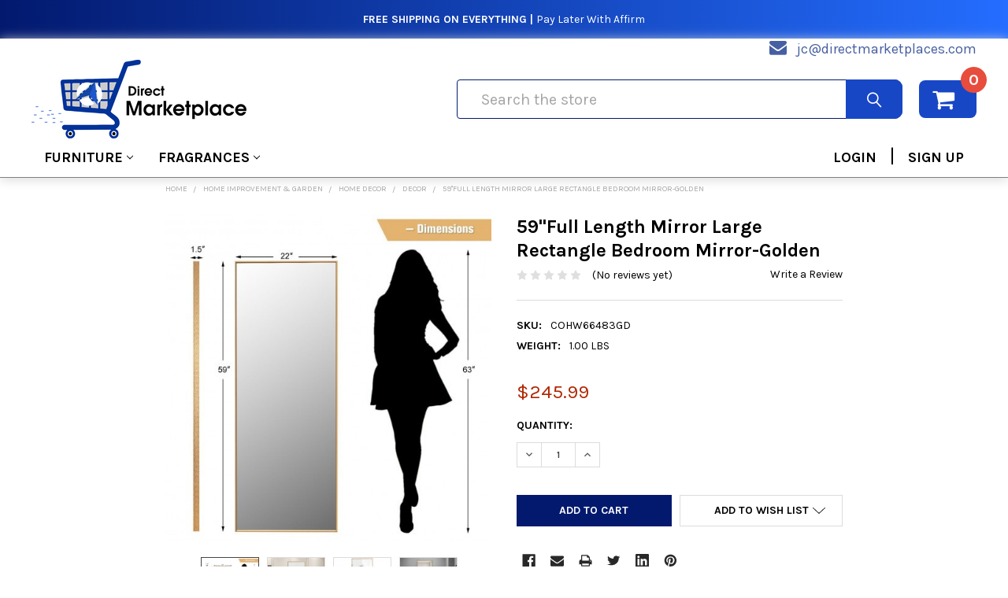

--- FILE ---
content_type: text/html; charset=UTF-8
request_url: https://directmarketplaces.com/59full-length-mirror-large-rectangle-bedroom-mirror-golden/
body_size: 31928
content:
        <!DOCTYPE html>
<html class="no-js" lang="en">
    <head>
        <meta name='robots' content='index, follow, max-image-preview:large, max-snippet:-1, max-video-preview:-1' />
                <!-- custom font -->
        <style type="text/css" media="screen, print">
                     
         @font-face {
         font-family: 'Interstate Black Comp';
         font-style: normal;
         font-weight: normal;
         src: url('https://cdn11.bigcommerce.com/s-sihzzecw05/stencil/092f1d10-e62d-013a-058b-5a8fcf348954/e/5936cb10-456a-013c-06af-160515cf0e63/fonts/interstate-black-comp-58b64117a2ad9.woff') format('woff');
         }
         
         @font-face {
         font-family: 'Interstate Black Cond';
         font-style: normal;
         font-weight: normal;
         src: url('https://cdn11.bigcommerce.com/s-sihzzecw05/stencil/092f1d10-e62d-013a-058b-5a8fcf348954/e/5936cb10-456a-013c-06af-160515cf0e63/fonts/interstate-black-cond-58b642507872b.woff') format('woff');
         }
         
         @font-face {
         font-family: 'Interstate Light Cond';
         font-style: normal;
         font-weight: normal;
         src:url('https://cdn11.bigcommerce.com/s-sihzzecw05/stencil/092f1d10-e62d-013a-058b-5a8fcf348954/e/5936cb10-456a-013c-06af-160515cf0e63/fonts/interstate-light-cond-58b64220b1490.woff') format('woff');
         }
         
         @font-face {
         font-family: 'Interstate Regular Comp';
         font-style: normal;
         font-weight: normal;
         src: url('https://cdn11.bigcommerce.com/s-sihzzecw05/stencil/092f1d10-e62d-013a-058b-5a8fcf348954/e/5936cb10-456a-013c-06af-160515cf0e63/fonts/interstate-regular-comp-58b641cc0aca1.woff') format('woff');
         }
         
         @font-face {
         font-family: 'Interstate Regular Italic';
         font-style: normal;
         font-weight: normal;
         src: url('https://cdn11.bigcommerce.com/s-sihzzecw05/stencil/092f1d10-e62d-013a-058b-5a8fcf348954/e/5936cb10-456a-013c-06af-160515cf0e63/fonts/interstate-regular-italic-58b641ecad88f.woff') format('woff');
         }
         
         @font-face {
         font-family: 'Interstate UltraBlack Comp';
         font-style: normal;
         font-weight: normal;
         src: url('https://cdn11.bigcommerce.com/s-sihzzecw05/stencil/092f1d10-e62d-013a-058b-5a8fcf348954/e/5936cb10-456a-013c-06af-160515cf0e63/fonts/interstate-ultrablack-comp-58b64130a8cbf.woff') format('woff');
         }
         
         @font-face {
         font-family: 'Interstate Bold Cond';
         font-style: normal;
         font-weight: normal;
         src: url('https://cdn11.bigcommerce.com/s-sihzzecw05/stencil/092f1d10-e62d-013a-058b-5a8fcf348954/e/5936cb10-456a-013c-06af-160515cf0e63/fonts/interstate-bold-cond-58b64162258ca.woff') format('woff');
         }
        </style>
        <!--end of custom font-->
        
        <link rel="preload" href="https://fonts.googleapis.com/css?family=Source+Sans+Pro:400|Karla:400,700&display=swap" as="style">
        <link rel="preload" href="https://cdn11.bigcommerce.com/s-sihzzecw05/stencil/092f1d10-e62d-013a-058b-5a8fcf348954/e/5936cb10-456a-013c-06af-160515cf0e63/css/theme.css" as="style">
        
        <link rel="preload" href="https://fonts.gstatic.com/s/karla/v15/qkBbXvYC6trAT7RVLtw.woff2" as="font" type="font/woff2" crossorigin>
        <link rel="preload" href="https://cdn11.bigcommerce.com/s-sihzzecw05/stencil/092f1d10-e62d-013a-058b-5a8fcf348954/e/5936cb10-456a-013c-06af-160515cf0e63/fonts/emthemesmodezicons.woff2?jpwbml" as="font" type="font/woff2" crossorigin>
        <link rel="preload" href="https://cdn11.bigcommerce.com/s-sihzzecw05/stencil/092f1d10-e62d-013a-058b-5a8fcf348954/e/5936cb10-456a-013c-06af-160515cf0e63/fonts/fontawesome-webfont.woff2?v=4.7.0" as="font" type="font/woff2" crossorigin>
        
        <link rel="preload" href="https://cdn11.bigcommerce.com/s-sihzzecw05/stencil/092f1d10-e62d-013a-058b-5a8fcf348954/e/5936cb10-456a-013c-06af-160515cf0e63/dist/theme-bundle.head_async.js" as="script">
        <link rel="preload" href="https://cdn11.bigcommerce.com/s-sihzzecw05/stencil/092f1d10-e62d-013a-058b-5a8fcf348954/e/5936cb10-456a-013c-06af-160515cf0e63/dist/theme-bundle.main.js" as="script">
        <link rel="preload" href="https://cdn11.bigcommerce.com/s-sihzzecw05/stencil/092f1d10-e62d-013a-058b-5a8fcf348954/e/5936cb10-456a-013c-06af-160515cf0e63/dist/theme-bundle.chunk.vendors.js" as="script">
        
        
        <link rel="preload" href="https://cdn11.bigcommerce.com/s-sihzzecw05/stencil/092f1d10-e62d-013a-058b-5a8fcf348954/e/5936cb10-456a-013c-06af-160515cf0e63/dist/theme-bundle.chunk.5.js" as="script">
        
        
        
            <!-- Google Tag Manager -->
        <script type="text/jаvascript">(function(w,d,s,l,i){w[l]=w[l]||[];w[l].push({'gtm.start':
        new Date().getTime(),event:'gtm.js'});var f=d.getElementsByTagName(s)[0],
        j=d.createElement(s),dl=l!='dataLayer'?'&l='+l:'';j.async=true;j.src=
        'https://www.googletagmanager.com/gtm.js?id='+i+dl;f.parentNode.insertBefore(j,f);
        })(window,document,'script','dataLayer','GTM-M8QWB3Q');</script>
            <!-- End Google Tag Manager -->
        
        <!-- Global site tag (gtag.js) - Google Ads: 657157961 -->
        <script async type="text/jаvascript" src="https://www.googletagmanager.com/gtag/js?id=AW-657157961"></script>
        <script>
         window.dataLayer = window.dataLayer || [];
         function gtag(){dataLayer.push(arguments);}
         gtag('js', new Date());

         gtag('config', 'AW-657157961');
        </script>
        
        <script async custom-element="amp-analytics" type="text/jаvascript" src="https://cdn.ampproject.org/v0/amp-analytics-0.1.js"></script>
        

        <title>59&#x27;&#x27;Full Length Mirror Large Rectangle Bedroom Mirror-Golden</title>
        <link rel="dns-prefetch preconnect" href="https://cdn11.bigcommerce.com/s-sihzzecw05" crossorigin><link rel="dns-prefetch preconnect" href="https://fonts.googleapis.com/" crossorigin><link rel="dns-prefetch preconnect" href="https://fonts.gstatic.com/" crossorigin>
        <meta property="product:price:amount" content="245.99" /><meta property="product:price:currency" content="USD" /><meta property="og:url" content="https://directmarketplaces.com/59full-length-mirror-large-rectangle-bedroom-mirror-golden/" /><meta property="og:site_name" content="Direct Marketplace" /><meta name="keywords" content="Direct Marketplace Home Decor, Modern Furniture, Home and Garden, Electronics Home Furnishing and Furnitures"><link rel='canonical' href='https://directmarketplaces.com/59full-length-mirror-large-rectangle-bedroom-mirror-golden/' /><meta name='platform' content='bigcommerce.stencil' /><meta property="og:type" content="product" />
<meta property="og:title" content="59&#039;&#039;Full Length Mirror Large Rectangle Bedroom Mirror-Golden" />
<meta property="og:description" content="Shop the best home furniture and stylish accent furniture for your space. With our stylish selections, you can create the perfect home or office space!" />
<meta property="og:image" content="https://cdn11.bigcommerce.com/s-sihzzecw05/products/399348/images/1904197/CTWHW66483GD__25684.1600781453.386.513.jpg?c=1" />
<meta property="fb:admins" content="110757013872990" />
<meta property="og:availability" content="instock" />
<meta property="pinterest:richpins" content="enabled" />
        
         

        <link href="https://cdn11.bigcommerce.com/s-sihzzecw05/product_images/Direct%20Marketplace%20new%20logo%20favicon.png?t=1587141392" rel="shortcut icon">
        <meta name="viewport" content="width=device-width, initial-scale=1, maximum-scale=1">

        <script>
            document.documentElement.className = document.documentElement.className.replace('no-js', 'js');
        </script>
        <script>
            window.lazySizesConfig = window.lazySizesConfig || {};
            window.lazySizesConfig.loadMode = 1;
        </script>

            <link href="https://fonts.googleapis.com/css?family=Karla:700,400%7CSource+Sans+Pro:400&display=swap" rel="stylesheet">
            <link data-stencil-stylesheet href="https://cdn11.bigcommerce.com/s-sihzzecw05/stencil/092f1d10-e62d-013a-058b-5a8fcf348954/e/5936cb10-456a-013c-06af-160515cf0e63/css/theme.css" rel="stylesheet">
                
        <!-- head scripts starts -->
        
        <!-- Start Tracking Code for analytics_facebook -->

<script>
!function(f,b,e,v,n,t,s){if(f.fbq)return;n=f.fbq=function(){n.callMethod?n.callMethod.apply(n,arguments):n.queue.push(arguments)};if(!f._fbq)f._fbq=n;n.push=n;n.loaded=!0;n.version='2.0';n.queue=[];t=b.createElement(e);t.async=!0;t.src=v;s=b.getElementsByTagName(e)[0];s.parentNode.insertBefore(t,s)}(window,document,'script','https://connect.facebook.net/en_US/fbevents.js');

fbq('set', 'autoConfig', 'false', '250978976145699');
fbq('dataProcessingOptions', ['LDU'], 0, 0);
fbq('init', '250978976145699', {"external_id":"a4c7c101-cecf-4434-8e09-4a9a9e18c04c"});
fbq('set', 'agent', 'bigcommerce', '250978976145699');

function trackEvents() {
    var pathName = window.location.pathname;

    fbq('track', 'PageView', {}, "");

    // Search events start -- only fire if the shopper lands on the /search.php page
    if (pathName.indexOf('/search.php') === 0 && getUrlParameter('search_query')) {
        fbq('track', 'Search', {
            content_type: 'product_group',
            content_ids: [],
            search_string: getUrlParameter('search_query')
        });
    }
    // Search events end

    // Wishlist events start -- only fire if the shopper attempts to add an item to their wishlist
    if (pathName.indexOf('/wishlist.php') === 0 && getUrlParameter('added_product_id')) {
        fbq('track', 'AddToWishlist', {
            content_type: 'product_group',
            content_ids: []
        });
    }
    // Wishlist events end

    // Lead events start -- only fire if the shopper subscribes to newsletter
    if (pathName.indexOf('/subscribe.php') === 0 && getUrlParameter('result') === 'success') {
        fbq('track', 'Lead', {});
    }
    // Lead events end

    // Registration events start -- only fire if the shopper registers an account
    if (pathName.indexOf('/login.php') === 0 && getUrlParameter('action') === 'account_created') {
        fbq('track', 'CompleteRegistration', {}, "");
    }
    // Registration events end

    

    function getUrlParameter(name) {
        var cleanName = name.replace(/[\[]/, '\[').replace(/[\]]/, '\]');
        var regex = new RegExp('[\?&]' + cleanName + '=([^&#]*)');
        var results = regex.exec(window.location.search);
        return results === null ? '' : decodeURIComponent(results[1].replace(/\+/g, ' '));
    }
}

if (window.addEventListener) {
    window.addEventListener("load", trackEvents, false)
}
</script>
<noscript><img height="1" width="1" style="display:none" alt="null" ѕrc="https://www.facebook.com/tr?id=250978976145699&ev=PageView&noscript=1&a=plbigcommerce1.2&eid="/></noscript>

<!-- End Tracking Code for analytics_facebook -->

<!-- Start Tracking Code for analytics_googleanalytics4 -->

<script data-cfasync="false" ѕrc="https://cdn11.bigcommerce.com/shared/js/google_analytics4_bodl_subscribers-358423becf5d870b8b603a81de597c10f6bc7699.js" integrity="sha256-gtOfJ3Avc1pEE/hx6SKj/96cca7JvfqllWA9FTQJyfI=" crossorigin="anonymous"></script>
<script data-cfasync="false">
  (function () {
    window.dataLayer = window.dataLayer || [];

    function gtag(){
        dataLayer.push(arguments);
    }

    function initGA4(event) {
         function setupGtag() {
            function configureGtag() {
                gtag('js', new Date());
                gtag('set', 'developer_id.dMjk3Nj', true);
                gtag('config', 'G-JCT2XJWG39');
            }

            var script = document.createElement('script');

            script.src = 'https://www.googletagmanager.com/gtag/js?id=G-JCT2XJWG39';
            script.async = true;
            script.onload = configureGtag;

            document.head.appendChild(script);
        }

        setupGtag();

        if (typeof subscribeOnBodlEvents === 'function') {
            subscribeOnBodlEvents('G-JCT2XJWG39', false);
        }

        window.removeEventListener(event.type, initGA4);
    }

    

    var eventName = document.readyState === 'complete' ? 'consentScriptsLoaded' : 'DOMContentLoaded';
    window.addEventListener(eventName, initGA4, false);
  })()
</script>

<!-- End Tracking Code for analytics_googleanalytics4 -->

<!-- Start Tracking Code for analytics_siteverification -->

<meta name="google-site-verification" content="toN6eq43YC7_n4oIhiyqxtLe1e-AG1Y883JX7Z_wnc0" />
<meta name="p:domain_verify" content="9ab7d203a3bb2bf4bb3c87c57e2d2149"/>


<meta name="p:domain_verify" content="62a7f68fb3ca5b9643b852ef91f79851"/>




<!-- End Tracking Code for analytics_siteverification -->


<script type="text/javascript" ѕrc="https://checkout-sdk.bigcommerce.com/v1/loader.js" defer ></script>
<script ѕrc="https://www.google.com/recaptcha/api.js" async defer></script>
<script type="text/javascript">
var BCData = {"product_attributes":{"sku":"COHW66483GD","upc":null,"mpn":null,"gtin":null,"weight":{"formatted":"1.00 LBS","value":1},"base":true,"image":null,"price":{"without_tax":{"formatted":"$245.99","value":245.99,"currency":"USD"},"tax_label":"Tax"},"stock":null,"instock":true,"stock_message":null,"purchasable":true,"purchasing_message":null,"call_for_price_message":null}};
</script>
<script type="text/javascript">

!function(e){if(!window.pintrk){window.pintrk=function()

{window.pintrk.queue.push(Array.prototype.slice.call(arguments))};var

n=window.pintrk;n.queue=[],n.version="3.0";var

t=document.createElement("script");t.async=!0,t.src=e;var

r=document.getElementsByTagName("script")[0];r.parentNode.insertBefore(t,r)}}

("https://s.pinimg.com/ct/core.js");



pintrk('load','2612525622639', { em: '%%GLOBAL_BillingEmail%%', });

pintrk('page');
    
});

</script>

<script type="text/javascript">
!function(e){if(!window.pintrk){window.pintrk=function(){window.pintrk.queue.push(Array.prototype.slice.call(arguments))};var n=window.pintrk;n.queue=[],n.version="3.0";var t=document.createElement("script");t.async=!0,t.src=e;var r=document.getElementsByTagName("script")[0];window.addEventListener("scroll", function() {r.parentNode.insertBefore(t,r)}, {once : true})}}("https://s.pinimg.com/ct/core.js");

pintrk('load','2612525622639', {
 em: 'ftaofeek@directmarketplaces.com',
});
pintrk('page');
</script><script ѕrc='https://ecommplugins-trustboxsettings.trustpilot.com/stores/sihzzecw05.js?settings=1595636238753'></script>
<script ѕrc='https://widget.trustpilot.com/bootstrap/v5/tp.widget.bootstrap.min.js'></script>
<script ѕrc='https://cdnjs.cloudflare.com/ajax/libs/jquery/2.2.4/jquery.min.js'></script>
<script ѕrc='https://cdn.minibc.com/bootstrap/5e7ab74e6e1d1.js'></script>
                <script>
                    const trustpilot_settings = {
                        page: "product" === "default" ? "landing" : "product",
                        sku: "COHW66483GD",
                        name: "59&#x27;&#x27;Full Length Mirror Large Rectangle Bedroom Mirror-Golden",
                        key: "OgKqnXPwaogETfE2",
                        product_id: "399348", // Needed for TrustBoxPreview
                    };
                    const createTrustBoxScript = function() {
                        const trustBoxScript = document.createElement('script');
                        trustBoxScript.async = true;
                        trustBoxScript.src = "https://ecommplugins-scripts.trustpilot.com/v2.1/js/header_bigcommerce.min.js";
                        window.addEventListener("scroll", function() {document.head.appendChild(trustBoxScript)}, {once : true});
                    };
                    if (BCData.product_attributes && !BCData.product_attributes.base && "sku" !== 'id') {
                        addEventListener('DOMContentLoaded', () => {
                            const endpoint = "/remote/v1/product-attributes/";
                            try {
                                stencilUtils.api.productAttributes.makeRequest(endpoint, "GET", {}, {}, function(err, res) {
                                    trustpilot_settings.sku = res.data["sku"];
                                    createTrustBoxScript();
                                })
                            } catch {
                                fetch(endpoint).then(function(res) {
                                    res.json().then(function(jsonRes) {
                                        trustpilot_settings.sku = jsonRes.data["sku"];
                                        createTrustBoxScript();
                                    });
                                });
                            }
                        });
                    } else {
                        createTrustBoxScript();
                    }
                </script><script type="application/ld+json">
{
  "@context": "https://schema.org/",
  "@type": "WebSite",
  "name": "Direct Marketplace",
  "url": "https://directmarketplaces.com/",
  "potentialAction": {
    "@type": "SearchAction",
    "target": "{search_term_string}",
    "query-input": "required name=search_term_string"
  }
}
</script>
 <script data-cfasync="false" ѕrc="https://microapps.bigcommerce.com/bodl-events/1.9.4/index.js" integrity="sha256-Y0tDj1qsyiKBRibKllwV0ZJ1aFlGYaHHGl/oUFoXJ7Y=" nonce="" crossorigin="anonymous"></script>
 <script data-cfasync="false" nonce="">

 (function() {
    function decodeBase64(base64) {
       const text = atob(base64);
       const length = text.length;
       const bytes = new Uint8Array(length);
       for (let i = 0; i < length; i++) {
          bytes[i] = text.charCodeAt(i);
       }
       const decoder = new TextDecoder();
       return decoder.decode(bytes);
    }
    window.bodl = JSON.parse(decodeBase64("[base64]"));
 })()

 </script>

<script nonce="">
(function () {
    var xmlHttp = new XMLHttpRequest();

    xmlHttp.open('POST', 'https://bes.gcp.data.bigcommerce.com/nobot');
    xmlHttp.setRequestHeader('Content-Type', 'application/json');
    xmlHttp.send('{"store_id":"1000902280","timezone_offset":"-8.0","timestamp":"2026-01-15T21:37:25.84593200Z","visit_id":"646d9650-8f34-4803-b1a8-a4d629afe1d4","channel_id":1}');
})();
</script>

        
        <!-- head scripts ends -->
        <!-- snippet location htmlhead -->
        
    </head>
    <body class="csscolumns papaSupermarket-layout--default 
        papaSupermarket-style--default
        papaSupermarket-pageType--product 
        papaSupermarket-page--pages-product 
        emthemesModez-productUniform
        
        papaSupermarket--hideContentNav
        
        
        
        
        
        
        " id="topOfPage">
        
        <!-- Load Facebook SDK for JavaScript -->
      <div id="fb-root"></div>
      <script type="text/jаvascript">
        window.fbAsyncInit = function() {
          FB.init({
            xfbml            : true,
            version          : 'v9.0'
          });
        };

        (function(d, s, id) {
        var js, fjs = d.getElementsByTagName(s)[0];
        if (d.getElementById(id)) return;
        js = d.createElement(s); js.id = id;
        js.src = 'https://connect.facebook.net/en_US/sdk/xfbml.customerchat.js';
        fjs.parentNode.insertBefore(js, fjs);
      }(document, 'script', 'facebook-jssdk'));</script>

      <!-- Your Chat Plugin code -->
      <div class="fb-customerchat"
        attribution="setup_tool"
        page_id="110757013872990">
      </div>
        
        <!-- Global site tag (gtag) - Google Ads: 657157961 -->
        <amp-analytics type="gtag" data-credentials="include"> <script type="application/json"> { "vars": { "gtag_id": "AW-657157961", "config": { "AW-657157961": { "groups": "default" } } }, "triggers": { } } </script> </amp-analytics>
        
            <!-- Google Tag Manager (noscript) -->
        <noscript><iframe src="https://www.googletagmanager.com/ns.html?id=GTM-M8QWB3Q"
        height="0" width="0" style="display:none;visibility:hidden"></iframe></noscript>
            <!-- End Google Tag Manager (noscript) -->

        <!-- Facebook SDK -->
        <div id="fb-root"></div>
        <script type="text/jаvascript">(function(d, s, id) {
          var js, fjs = d.getElementsByTagName(s)[0];
          if (d.getElementById(id)) return;
          js = d.createElement(s); js.id = id;
          js.src = "//connect.facebook.net/en_US/sdk.js#xfbml=1&version=v2.10&appId=378187145615477";
          fjs.parentNode.insertBefore(js, fjs);
        }(document, 'script', 'facebook-jssdk'));
        
        {
    "data": [
        {
            "event_name": "Purchase",
            "event_time": 1605157927,
            "user_data": {
                "em": "7b17fb0bd173f625b58636fb796407c22b3d16fc78302d79f0fd30c2fc2fc068",
                "ph": null,
                "country": null,
                "subscription_id": null
            },
            "custom_data": {
                "currency": "USD",
                "value": "142.52",
                "content_category": null,
                "content_name": null,
                "contents": null
            }
        }
    ]
}
        </script>

        <!-- snippet location header -->
        <svg data-src="https://cdn11.bigcommerce.com/s-sihzzecw05/stencil/092f1d10-e62d-013a-058b-5a8fcf348954/e/5936cb10-456a-013c-06af-160515cf0e63/img/icon-sprite.svg" class="icons-svg-sprite"></svg>
            <div data-emthemesmodez-remote-banner="emthemesModezBannersBlockAdvTopHeader"></div>
<header class="header" role="banner" >
    <a href="#" class="mobileMenu-toggle" data-mobile-menu-toggle="menu">
        <span class="mobileMenu-toggleIcon">Toggle menu</span>
    </a>

    <div class="emthemesModez-header-topSection">
        <div class="container">
            <nav class="navUser navUser--storeInfo">
    <ul class="navUser-section">
    </ul>
</nav>

<nav class="navUser">

        <div data-emthemesmodez-remote-banner="emthemesModezBannersBlockTopHeaderBanner02"></div>

    
    <ul class="navUser-section">
        

        <div class="container-store-email">
            <span class="fa fa-envelope"></span>
            <span class="email-store"><a href="mailto:jc@directmarketplaces.com" style="color:#465fa2;text-decoration:unset;">jc@directmarketplaces.com</a></span>
        </div>

    </ul>
</nav>
        </div>
    </div>

    <div class="emthemesModez-header-userSection emthemesModez-header-userSection--logo-left">
        <div class="container">
            <nav class="navUser">
    
    <ul class="navUser-section navUser-section--alt ac-cart-only">

        

        <li class="navUser-item navUser-item--compare">
            <a class="navUser-action navUser-action--compare" href="/compare" data-compare-nav>Compare <span class="countPill countPill--positive countPill--alt"></span></a>
        </li>
        
        <li class="navUser-item navUser-item--cart">

            <a
                class="navUser-action navUser-action--cart"
                data-cart-preview
                data-dropdown="cart-preview-dropdown"
                data-options="align:right"
                href="/cart.php"
                title="Cart">
                <span class="navUser-item-icon fa fa-shopping-cart"></span>
                <!-- <span class="navUser-item-cartLabel">Cart</span> -->
                 <span class="countPill cart-quantity"></span>
            </a>

            <div class="dropdown-menu" id="cart-preview-dropdown" data-dropdown-content aria-hidden="true"></div>
        </li>
    </ul>
</nav>

                <div class="header-logo header-logo--left">
                    <a href="https://directmarketplaces.com/" data-instantload='{"page":"home"}'>
            <div class="header-logo-image-container">
                <img class="header-logo-image" src="https://cdn11.bigcommerce.com/s-sihzzecw05/images/stencil/299x100/toafe_logo_1590605686__41591.original.png" srcset="https://cdn11.bigcommerce.com/s-sihzzecw05/images/stencil/299x100/toafe_logo_1590605686__41591.original.png 1x, https://cdn11.bigcommerce.com/s-sihzzecw05/images/stencil/598w/toafe_logo_1590605686__41591.original.png 2x" alt="Direct Marketplace" title="Direct Marketplace">
            </div>
</a>
                </div>

            <div class="emthemesModez-quickSearch ac-search-header" data-prevent-quick-search-close>
    <!-- snippet location forms_search -->
    <form class="form" action="/search.php">
        <fieldset class="form-fieldset">
            <div class="form-field">
                <label class="is-srOnly" for="search_query">Search</label>
                <div class="form-prefixPostfix wrap">
                    <input class="form-input ac-search-input" data-search-quick name="search_query" id="search_query" data-error-message="Search field cannot be empty." placeholder="Search the store" autocomplete="off">
                    <input type="submit" class="button button--primary form-prefixPostfix-button--postfix" value="Search" />
                </div>
            </div>
        </fieldset>
    </form>
</div>
        </div>
    </div>

    <div class="navPages-container" id="menu" data-menu>
        <div class="container">
            <nav class="navPages">

        <ul class="navPages-list navPages-list--categories">
                    <li class="navPages-item">
                        <a class="navPages-action has-subMenu " href="https://directmarketplaces.com/furniture/"
    data-instantload
    
    data-collapsible="navPages-5086"
    data-collapsible-disabled-breakpoint="medium"
    data-collapsible-disabled-state="open"
    data-collapsible-enabled-state="closed">
    Furniture <i class="icon navPages-action-moreIcon" aria-hidden="true"><svg><use xlink:href="#icon-chevron-down" /></svg></i>
</a>
<div class="navPage-subMenu
    " id="navPages-5086" aria-hidden="true" tabindex="-1">
    <ul class="navPage-subMenu-list">
        <li class="navPage-subMenu-item">
            <a class="navPage-subMenu-action navPages-action" href="https://directmarketplaces.com/furniture/" data-instantload>All Furniture</a>
        </li>
            <li class="navPage-subMenu-item">
                    <a class="navPage-subMenu-action navPages-action" href="https://directmarketplaces.com/furniture/bathroom-furniture/" data-instantload >Bathroom Furniture</a>
            </li>
            <li class="navPage-subMenu-item">
                    <a class="navPage-subMenu-action navPages-action" href="https://directmarketplaces.com/furniture/bedroom-furniture/" data-instantload >Bedroom Furniture</a>
            </li>
            <li class="navPage-subMenu-item">
                    <a class="navPage-subMenu-action navPages-action" href="https://directmarketplaces.com/furniture/beds/" data-instantload >Beds</a>
            </li>
            <li class="navPage-subMenu-item">
                    <a class="navPage-subMenu-action navPages-action" href="https://directmarketplaces.com/furniture/dining-room-bar-furniture/" data-instantload >Dining Room &amp; Bar Furniture</a>
            </li>
            <li class="navPage-subMenu-item">
                    <a class="navPage-subMenu-action navPages-action" href="https://directmarketplaces.com/furniture/home-office-furniture/" data-instantload >Home Office Furniture</a>
            </li>
            <li class="navPage-subMenu-item">
                    <a class="navPage-subMenu-action navPages-action" href="https://directmarketplaces.com/furniture/kids-furniture/" data-instantload >Kids&#x27; Furniture</a>
            </li>
            <li class="navPage-subMenu-item">
                    <a class="navPage-subMenu-action navPages-action" href="https://directmarketplaces.com/furniture/kitchen-furniture/" data-instantload >Kitchen Furniture</a>
            </li>
            <li class="navPage-subMenu-item">
                    <a class="navPage-subMenu-action navPages-action" href="https://directmarketplaces.com/furniture/living-room-furniture/" data-instantload >Living Room Furniture</a>
            </li>
            <li class="navPage-subMenu-item">
                    <a class="navPage-subMenu-action navPages-action" href="https://directmarketplaces.com/furniture/office-furniture/" data-instantload >Office Furniture</a>
            </li>
            <li class="navPage-subMenu-item">
                    <a class="navPage-subMenu-action navPages-action" href="https://directmarketplaces.com/furniture/outdoor-furniture/" data-instantload >Outdoor Furniture</a>
            </li>
            <li class="navPage-subMenu-item">
                    <a class="navPage-subMenu-action navPages-action" href="https://directmarketplaces.com/furniture/patio-furniture/" data-instantload >Patio Furniture</a>
            </li>
            <li class="navPage-subMenu-item">
                    <a class="navPage-subMenu-action navPages-action" href="https://directmarketplaces.com/furniture/reception-furniture/" data-instantload >Reception Furniture</a>
            </li>
            <li class="navPage-subMenu-item">
                    <a class="navPage-subMenu-action navPages-action" href="https://directmarketplaces.com/furniture/room-dividers/" data-instantload >Room Dividers</a>
            </li>
            <li class="navPage-subMenu-item">
                    <a class="navPage-subMenu-action navPages-action" href="https://directmarketplaces.com/furniture/restaurant-furniture/" data-instantload >Restaurant Furniture</a>
            </li>
            <li class="navPage-subMenu-item">
                    <a class="navPage-subMenu-action navPages-action" href="https://directmarketplaces.com/furniture/seating/" data-instantload >Seating</a>
            </li>
            <li class="navPage-subMenu-item">
                    <a class="navPage-subMenu-action navPages-action" href="https://directmarketplaces.com/furniture/storage/" data-instantload >Storage</a>
            </li>
            <li class="navPage-subMenu-item">
                    <a class="navPage-subMenu-action navPages-action" href="https://directmarketplaces.com/furniture/stands/" data-instantload >Stands</a>
            </li>
            <li class="navPage-subMenu-item">
                    <a class="navPage-subMenu-action navPages-action" href="https://directmarketplaces.com/furniture/tables-tables-accessories/" data-instantload >Tables &amp; Tables Accessories</a>
            </li>
            <li class="navPage-subMenu-item">
                    <a class="navPage-subMenu-action navPages-action" href="https://directmarketplaces.com/furniture/furniture-sets/" data-instantload >Furniture Sets</a>
            </li>
    </ul>
</div>
                    </li>
                    <li class="navPages-item">
                        <a class="navPages-action has-subMenu " href="https://directmarketplaces.com/fragrances/"
    data-instantload
    
    data-collapsible="navPages-1244971"
    data-collapsible-disabled-breakpoint="medium"
    data-collapsible-disabled-state="open"
    data-collapsible-enabled-state="closed">
    Fragrances <i class="icon navPages-action-moreIcon" aria-hidden="true"><svg><use xlink:href="#icon-chevron-down" /></svg></i>
</a>
<div class="navPage-subMenu
    " id="navPages-1244971" aria-hidden="true" tabindex="-1">
    <ul class="navPage-subMenu-list">
        <li class="navPage-subMenu-item">
            <a class="navPage-subMenu-action navPages-action" href="https://directmarketplaces.com/fragrances/" data-instantload>All Fragrances</a>
        </li>
            <li class="navPage-subMenu-item">
                    <a class="navPage-subMenu-action navPages-action" href="https://directmarketplaces.com/fragrances/fragrances-for-men/" data-instantload >Fragrances for Men</a>
            </li>
            <li class="navPage-subMenu-item">
                    <a class="navPage-subMenu-action navPages-action" href="https://directmarketplaces.com/fragrances/fragrances-for-women/" data-instantload >Fragrances for Women</a>
            </li>
    </ul>
</div>
                    </li>
         
            <li class="navPages-item ac-navPages-item">
                    <a class="navPages-action ac-customer-login" href="/login.php">LOGIN</a> <span class="ac-divider">|</span> <a class="navPages-action ac-customer-login"  href="/login.php?action=create_account">SIGN UP</a>
            </li>
        </ul>
    
    
    <ul class="navPages-list navPages-list--user">
            <li class="navPages-item">
                <a class="navPages-action" href="/login.php">Sign in</a>
                    <a class="navPages-action" href="/login.php?action=create_account">Register</a>
            </li>
    </ul>

</nav>
        </div>
    </div>

</header>

<div class="emthemesModez-quickSearch emthemesModez-quickSearch--mobileOnly ac-search-header" data-prevent-quick-search-close>
    <!-- snippet location forms_search -->
    <form class="form" action="/search.php">
        <fieldset class="form-fieldset">
            <div class="form-field">
                <label class="is-srOnly" for="search_query_mobile">Search</label>
                <div class="form-prefixPostfix wrap">
                    <input class="form-input ac-search-input" data-search-quick name="search_query" id="search_query_mobile" data-error-message="Search field cannot be empty." placeholder="Search the store" autocomplete="off">
                    <input type="submit" class="button button--primary form-prefixPostfix-button--postfix" value="Search" />
                </div>
            </div>
        </fieldset>
    </form>
</div>

<div class="dropdown dropdown--quickSearch" id="quickSearch" aria-hidden="true" tabindex="-1" data-prevent-quick-search-close>
    <div class="container">
        <section class="quickSearchResults" data-bind="html: results"></section>
    </div>
</div>
<div class="emthemesModez-overlay"></div>


    <!-- <div data-emthemesmodez-remote-banner="emthemesModezBannersBlockAfterHeader"></div> -->
        <div class="body" data-currency-code="USD">
     
    <div class="container">
        

    <ul class="breadcrumbs" itemscope itemtype="http://schema.org/BreadcrumbList">
            <li class="breadcrumb " itemprop="itemListElement" itemscope itemtype="http://schema.org/ListItem">
                <a data-instantload href="https://directmarketplaces.com/" class="breadcrumb-label" itemprop="item">
                    <span itemprop="name">Home</span>
                    <meta itemprop="position" content="0" />
                </a>
            </li>
            <li class="breadcrumb " itemprop="itemListElement" itemscope itemtype="http://schema.org/ListItem">
                <a data-instantload href="https://directmarketplaces.com/home-improvement-garden/" class="breadcrumb-label" itemprop="item">
                    <span itemprop="name">Home Improvement &amp; Garden</span>
                    <meta itemprop="position" content="1" />
                </a>
            </li>
            <li class="breadcrumb " itemprop="itemListElement" itemscope itemtype="http://schema.org/ListItem">
                <a data-instantload href="https://directmarketplaces.com/home-improvement-garden/home-decor/" class="breadcrumb-label" itemprop="item">
                    <span itemprop="name">Home Decor</span>
                    <meta itemprop="position" content="2" />
                </a>
            </li>
            <li class="breadcrumb " itemprop="itemListElement" itemscope itemtype="http://schema.org/ListItem">
                <a data-instantload href="https://directmarketplaces.com/home-improvement-garden/home-decor/decor/" class="breadcrumb-label" itemprop="item">
                    <span itemprop="name">Decor</span>
                    <meta itemprop="position" content="3" />
                </a>
            </li>
            <li class="breadcrumb is-active" itemprop="itemListElement" itemscope itemtype="http://schema.org/ListItem">
                <a data-instantload href="https://directmarketplaces.com/59full-length-mirror-large-rectangle-bedroom-mirror-golden/" class="breadcrumb-label" itemprop="item">
                    <span itemprop="name">59&#x27;&#x27;Full Length Mirror Large Rectangle Bedroom Mirror-Golden</span>
                    <meta itemprop="position" content="4" />
                </a>
            </li>
</ul>


    <div itemscope itemtype="http://schema.org/Product" class="productView-scope">
        <script type="application/ld+json">
{
  "@context": "https://schema.org",
  "@type": "Organization",
  "name": "directmarketplaces",
  "alternateName": "directmarketplaces",
  "url": "https://directmarketplaces.com/",
  "logo": "https://cdn11.bigcommerce.com/s-sihzzecw05/images/stencil/299x100/toafe_logo_1590605686__41591.original.png",
  "contactPoint": {
    "@type": "ContactPoint",
    "telephone": "866-471-5111",
    "contactType": "customer service",
    "areaServed": "US",
    "availableLanguage": "en"
  }
}
</script>

<div class="productView productView--full" >

    <div class="productView-detailsWrapper">
        <div data-also-bought-parent-scope class="productView-beforeAlsoBought">
            <section class="productView-details">
                <div class="productView-product">
                    
                    <h1 class="productView-title" itemprop="name">59&#x27;&#x27;Full Length Mirror Large Rectangle Bedroom Mirror-Golden</h1>
                        <meta itemprop="sku" content="COHW66483GD" />



                    <div class="productView-rating">
                                    <span class="icon icon--ratingEmpty">
            <svg>
                <use xlink:href="#icon-star" />
            </svg>
        </span>
        <span class="icon icon--ratingEmpty">
            <svg>
                <use xlink:href="#icon-star" />
            </svg>
        </span>
        <span class="icon icon--ratingEmpty">
            <svg>
                <use xlink:href="#icon-star" />
            </svg>
        </span>
        <span class="icon icon--ratingEmpty">
            <svg>
                <use xlink:href="#icon-star" />
            </svg>
        </span>
        <span class="icon icon--ratingEmpty">
            <svg>
                <use xlink:href="#icon-star" />
            </svg>
        </span>
<!-- snippet location product_rating -->
                            <span class="productView-reviewLink">
                                    (No reviews yet)
                            </span>
                            <span class="productView-reviewLink">
                                <a href="https://directmarketplaces.com/59full-length-mirror-large-rectangle-bedroom-mirror-golden/"
                                        data-reveal-id="modal-review-form"
                                >
                                Write a Review
                                </a>
                            </span>
                            <div id="modal-review-form" class="modal" data-reveal>
    
    
    
    
    <div class="modal-header">
        <h2 class="modal-header-title">Write a Review</h2>
        <a href="#" class="modal-close" aria-label="Close" role="button">
            <svg class="icon"><use xlink:href="#icon-close" /></svg>
        </a>
    </div>
    <div class="modal-body">
        <div class="writeReview-productDetails">
            <div class="writeReview-productImage-container">
                    <img src="https://cdn11.bigcommerce.com/s-sihzzecw05/images/stencil/608x608/products/399348/1904197/CTWHW66483GD__25684.1600781453.jpg?c=1" alt="59&#x27;&#x27;Full Length Mirror Large Rectangle Bedroom Mirror-Golden" title="59&#x27;&#x27;Full Length Mirror Large Rectangle Bedroom Mirror-Golden" data-sizes="auto"
        srcset="https://cdn11.bigcommerce.com/s-sihzzecw05/images/stencil/80w/products/399348/1904197/CTWHW66483GD__25684.1600781453.jpg?c=1"
    data-srcset="https://cdn11.bigcommerce.com/s-sihzzecw05/images/stencil/80w/products/399348/1904197/CTWHW66483GD__25684.1600781453.jpg?c=1 80w, https://cdn11.bigcommerce.com/s-sihzzecw05/images/stencil/160w/products/399348/1904197/CTWHW66483GD__25684.1600781453.jpg?c=1 160w, https://cdn11.bigcommerce.com/s-sihzzecw05/images/stencil/320w/products/399348/1904197/CTWHW66483GD__25684.1600781453.jpg?c=1 320w, https://cdn11.bigcommerce.com/s-sihzzecw05/images/stencil/640w/products/399348/1904197/CTWHW66483GD__25684.1600781453.jpg?c=1 640w, https://cdn11.bigcommerce.com/s-sihzzecw05/images/stencil/960w/products/399348/1904197/CTWHW66483GD__25684.1600781453.jpg?c=1 960w, https://cdn11.bigcommerce.com/s-sihzzecw05/images/stencil/1280w/products/399348/1904197/CTWHW66483GD__25684.1600781453.jpg?c=1 1280w, https://cdn11.bigcommerce.com/s-sihzzecw05/images/stencil/1920w/products/399348/1904197/CTWHW66483GD__25684.1600781453.jpg?c=1 1920w, https://cdn11.bigcommerce.com/s-sihzzecw05/images/stencil/2560w/products/399348/1904197/CTWHW66483GD__25684.1600781453.jpg?c=1 2560w"
    
    class="lazyload"
    
     />
            </div>
            <h6 class="product-brand"></h6>
            <h5 class="product-title">59&#x27;&#x27;Full Length Mirror Large Rectangle Bedroom Mirror-Golden</h5>
        </div>
        <form class="form writeReview-form" action="/postreview.php" method="post">
            <fieldset class="form-fieldset">
                <div class="form-field">
                    <label class="form-label" for="rating-rate">Rating
                        <small>Required</small>
                    </label>
                    <!-- Stars -->
                    <!-- TODO: Review Stars need to be componentised, both for display and input -->
                    <select id="rating-rate" class="form-select" name="revrating">
                        <option value="">Select Rating</option>
                                <option value="1">1 star (worst)</option>
                                <option value="2">2 stars</option>
                                <option value="3">3 stars (average)</option>
                                <option value="4">4 stars</option>
                                <option value="5">5 stars (best)</option>
                    </select>
                </div>

                <!-- Name -->
                    <div class="form-field" id="revfromname" data-validation="" >
    <label class="form-label" for="revfromname_input">Name
        
    </label>
    <input type="text" id="revfromname_input" data-label="Name" name="revfromname"   class="form-input" aria-required="" >
</div>

                    <!-- Email -->
                        <div class="form-field" id="email" data-validation="" >
    <label class="form-label" for="email_input">Email
        <small>Required</small>
    </label>
    <input type="text" id="email_input" data-label="Email" name="email"   class="form-input" aria-required="false" >
</div>

                <!-- Review Subject -->
                <div class="form-field" id="revtitle" data-validation="" >
    <label class="form-label" for="revtitle_input">Review Subject
        <small>Required</small>
    </label>
    <input type="text" id="revtitle_input" data-label="Review Subject" name="revtitle"   class="form-input" aria-required="true" >
</div>

                <!-- Comments -->
                <div class="form-field" id="revtext" data-validation="">
    <label class="form-label" for="revtext_input">Comments
            <small>Required</small>
    </label>
    <textarea name="revtext" id="revtext_input" data-label="Comments" rows="" aria-required="true" class="form-input" ></textarea>
</div>

                <div class="g-recaptcha" data-sitekey="6LcjX0sbAAAAACp92-MNpx66FT4pbIWh-FTDmkkz"></div><br/>

                <div class="form-field">
                    <input type="submit" class="button button--primary"
                           value="Submit Review">
                </div>
                <input type="hidden" name="product_id" value="399348">
                <input type="hidden" name="action" value="post_review">
                
            </fieldset>
        </form>
    </div>
</div>
                    </div>

                    
                    
                    <dl class="productView-info">
                        <dt class="productView-info-name productView-info-name--sku sku-label">SKU:</dt>
                        <dd class="productView-info-value productView-info-value--sku" data-product-sku>COHW66483GD</dd>
                        <!--- <dt class="productView-info-name productView-info-name--upc upc-label" style="display: none;">UPC:</dt> -->
                       <!--- <dd class="productView-info-value productView-info-value--upc" data-product-upc></dd>-->
                            <dt class="productView-info-name productView-info-name--weight">Weight:</dt>
                            <dd class="productView-info-value productView-info-value--weight" data-product-weight>1.00 LBS</dd>

                    </dl>

                        <div class="productView-info-bulkPricing">
                                                    </div>
                </div>
            </section>

            <section class="productView-images productView-images--bottom" data-image-gallery 
            >
                        <meta itemprop="image" content="https://cdn11.bigcommerce.com/s-sihzzecw05/images/stencil/1280x1280/products/399348/1904197/CTWHW66483GD__25684.1600781453.jpg?c=1" />
                <ul class="productView-imageCarousel-main" id="productView-imageCarousel-main-399348" data-image-gallery-main>
                            <li class="productView-imageCarousel-main-item slick-current">
                                <a href="https://cdn11.bigcommerce.com/s-sihzzecw05/images/stencil/1280x1280/products/399348/1904197/CTWHW66483GD__25684.1600781453.jpg?c=1?imbypass=on"
                                    data-original-zoom="https://cdn11.bigcommerce.com/s-sihzzecw05/images/stencil/1280x1280/products/399348/1904197/CTWHW66483GD__25684.1600781453.jpg?c=1?imbypass=on"
                                    data-original-img="https://cdn11.bigcommerce.com/s-sihzzecw05/images/stencil/608x608/products/399348/1904197/CTWHW66483GD__25684.1600781453.jpg?c=1"
                                    data-original-srcset="">
                                        <img src="https://cdn11.bigcommerce.com/s-sihzzecw05/images/stencil/608x608/products/399348/1904197/CTWHW66483GD__25684.1600781453.jpg?c=1" alt="59&#x27;&#x27;Full Length Mirror Large Rectangle Bedroom Mirror-Golden" title="59&#x27;&#x27;Full Length Mirror Large Rectangle Bedroom Mirror-Golden">
                                </a>
                            </li>
                            <li class="productView-imageCarousel-main-item">
                                <a href="https://cdn11.bigcommerce.com/s-sihzzecw05/images/stencil/1280x1280/products/399348/1904198/CTWHW66483GD_5__14704.1600781454.jpg?c=1?imbypass=on"
                                    data-original-zoom="https://cdn11.bigcommerce.com/s-sihzzecw05/images/stencil/1280x1280/products/399348/1904198/CTWHW66483GD_5__14704.1600781454.jpg?c=1?imbypass=on"
                                    data-original-img="https://cdn11.bigcommerce.com/s-sihzzecw05/images/stencil/608x608/products/399348/1904198/CTWHW66483GD_5__14704.1600781454.jpg?c=1"
                                    data-original-srcset="">
                                        <img
                                                src="https://cdn11.bigcommerce.com/s-sihzzecw05/images/stencil/80w/products/399348/1904198/CTWHW66483GD_5__14704.1600781454.jpg?c=1"
                                            data-lazy="https://cdn11.bigcommerce.com/s-sihzzecw05/images/stencil/608x608/products/399348/1904198/CTWHW66483GD_5__14704.1600781454.jpg?c=1" alt="CTWHW66483GD_5" title="CTWHW66483GD_5">
                                </a>
                            </li>
                            <li class="productView-imageCarousel-main-item">
                                <a href="https://cdn11.bigcommerce.com/s-sihzzecw05/images/stencil/1280x1280/products/399348/1904199/CTWHW66483GD_4__94497.1600781454.jpg?c=1?imbypass=on"
                                    data-original-zoom="https://cdn11.bigcommerce.com/s-sihzzecw05/images/stencil/1280x1280/products/399348/1904199/CTWHW66483GD_4__94497.1600781454.jpg?c=1?imbypass=on"
                                    data-original-img="https://cdn11.bigcommerce.com/s-sihzzecw05/images/stencil/608x608/products/399348/1904199/CTWHW66483GD_4__94497.1600781454.jpg?c=1"
                                    data-original-srcset="">
                                        <img
                                                src="https://cdn11.bigcommerce.com/s-sihzzecw05/images/stencil/80w/products/399348/1904199/CTWHW66483GD_4__94497.1600781454.jpg?c=1"
                                            data-lazy="https://cdn11.bigcommerce.com/s-sihzzecw05/images/stencil/608x608/products/399348/1904199/CTWHW66483GD_4__94497.1600781454.jpg?c=1" alt="CTWHW66483GD_4" title="CTWHW66483GD_4">
                                </a>
                            </li>
                            <li class="productView-imageCarousel-main-item">
                                <a href="https://cdn11.bigcommerce.com/s-sihzzecw05/images/stencil/1280x1280/products/399348/1904200/CTWHW66483GD_3__92291.1600781455.jpg?c=1?imbypass=on"
                                    data-original-zoom="https://cdn11.bigcommerce.com/s-sihzzecw05/images/stencil/1280x1280/products/399348/1904200/CTWHW66483GD_3__92291.1600781455.jpg?c=1?imbypass=on"
                                    data-original-img="https://cdn11.bigcommerce.com/s-sihzzecw05/images/stencil/608x608/products/399348/1904200/CTWHW66483GD_3__92291.1600781455.jpg?c=1"
                                    data-original-srcset="">
                                        <img
                                                src="https://cdn11.bigcommerce.com/s-sihzzecw05/images/stencil/80w/products/399348/1904200/CTWHW66483GD_3__92291.1600781455.jpg?c=1"
                                            data-lazy="https://cdn11.bigcommerce.com/s-sihzzecw05/images/stencil/608x608/products/399348/1904200/CTWHW66483GD_3__92291.1600781455.jpg?c=1" alt="CTWHW66483GD_3" title="CTWHW66483GD_3">
                                </a>
                            </li>
                            <li class="productView-imageCarousel-main-item">
                                <a href="https://cdn11.bigcommerce.com/s-sihzzecw05/images/stencil/1280x1280/products/399348/1904201/CTWHW66483GD_2__11997.1600781455.jpg?c=1?imbypass=on"
                                    data-original-zoom="https://cdn11.bigcommerce.com/s-sihzzecw05/images/stencil/1280x1280/products/399348/1904201/CTWHW66483GD_2__11997.1600781455.jpg?c=1?imbypass=on"
                                    data-original-img="https://cdn11.bigcommerce.com/s-sihzzecw05/images/stencil/608x608/products/399348/1904201/CTWHW66483GD_2__11997.1600781455.jpg?c=1"
                                    data-original-srcset="">
                                        <img
                                                src="https://cdn11.bigcommerce.com/s-sihzzecw05/images/stencil/80w/products/399348/1904201/CTWHW66483GD_2__11997.1600781455.jpg?c=1"
                                            data-lazy="https://cdn11.bigcommerce.com/s-sihzzecw05/images/stencil/608x608/products/399348/1904201/CTWHW66483GD_2__11997.1600781455.jpg?c=1" alt="CTWHW66483GD_2" title="CTWHW66483GD_2">
                                </a>
                            </li>
                            <li class="productView-imageCarousel-main-item">
                                <a href="https://cdn11.bigcommerce.com/s-sihzzecw05/images/stencil/1280x1280/products/399348/1904202/CTWHW66483GD_1__08549.1600781456.jpg?c=1?imbypass=on"
                                    data-original-zoom="https://cdn11.bigcommerce.com/s-sihzzecw05/images/stencil/1280x1280/products/399348/1904202/CTWHW66483GD_1__08549.1600781456.jpg?c=1?imbypass=on"
                                    data-original-img="https://cdn11.bigcommerce.com/s-sihzzecw05/images/stencil/608x608/products/399348/1904202/CTWHW66483GD_1__08549.1600781456.jpg?c=1"
                                    data-original-srcset="">
                                        <img
                                                src="https://cdn11.bigcommerce.com/s-sihzzecw05/images/stencil/80w/products/399348/1904202/CTWHW66483GD_1__08549.1600781456.jpg?c=1"
                                            data-lazy="https://cdn11.bigcommerce.com/s-sihzzecw05/images/stencil/608x608/products/399348/1904202/CTWHW66483GD_1__08549.1600781456.jpg?c=1" alt="CTWHW66483GD_1" title="CTWHW66483GD_1">
                                </a>
                            </li>
                </ul>




                <ul class="productView-imageCarousel-nav" id="productView-imageCarousel-nav-399348" data-image-gallery-nav data-image-gallery-nav-slides="4" data-image-gallery-nav-horizontal="true">
                        <li class="productView-imageCarousel-nav-item slick-current">
                                <img src="https://cdn11.bigcommerce.com/s-sihzzecw05/images/stencil/100x100/products/399348/1904197/CTWHW66483GD__25684.1600781453.jpg?c=1" alt="59&#x27;&#x27;Full Length Mirror Large Rectangle Bedroom Mirror-Golden" title="59&#x27;&#x27;Full Length Mirror Large Rectangle Bedroom Mirror-Golden" data-sizes="auto"
        srcset="https://cdn11.bigcommerce.com/s-sihzzecw05/images/stencil/80w/products/399348/1904197/CTWHW66483GD__25684.1600781453.jpg?c=1"
    data-srcset="https://cdn11.bigcommerce.com/s-sihzzecw05/images/stencil/80w/products/399348/1904197/CTWHW66483GD__25684.1600781453.jpg?c=1 80w, https://cdn11.bigcommerce.com/s-sihzzecw05/images/stencil/160w/products/399348/1904197/CTWHW66483GD__25684.1600781453.jpg?c=1 160w, https://cdn11.bigcommerce.com/s-sihzzecw05/images/stencil/320w/products/399348/1904197/CTWHW66483GD__25684.1600781453.jpg?c=1 320w, https://cdn11.bigcommerce.com/s-sihzzecw05/images/stencil/640w/products/399348/1904197/CTWHW66483GD__25684.1600781453.jpg?c=1 640w, https://cdn11.bigcommerce.com/s-sihzzecw05/images/stencil/960w/products/399348/1904197/CTWHW66483GD__25684.1600781453.jpg?c=1 960w, https://cdn11.bigcommerce.com/s-sihzzecw05/images/stencil/1280w/products/399348/1904197/CTWHW66483GD__25684.1600781453.jpg?c=1 1280w, https://cdn11.bigcommerce.com/s-sihzzecw05/images/stencil/1920w/products/399348/1904197/CTWHW66483GD__25684.1600781453.jpg?c=1 1920w, https://cdn11.bigcommerce.com/s-sihzzecw05/images/stencil/2560w/products/399348/1904197/CTWHW66483GD__25684.1600781453.jpg?c=1 2560w"
    
    class="lazyload"
    
     />
                        </li>
                        <li class="productView-imageCarousel-nav-item">
                                <img src="https://cdn11.bigcommerce.com/s-sihzzecw05/images/stencil/100x100/products/399348/1904198/CTWHW66483GD_5__14704.1600781454.jpg?c=1" alt="CTWHW66483GD_5" title="CTWHW66483GD_5" data-sizes="auto"
        srcset="https://cdn11.bigcommerce.com/s-sihzzecw05/images/stencil/80w/products/399348/1904198/CTWHW66483GD_5__14704.1600781454.jpg?c=1"
    data-srcset="https://cdn11.bigcommerce.com/s-sihzzecw05/images/stencil/80w/products/399348/1904198/CTWHW66483GD_5__14704.1600781454.jpg?c=1 80w, https://cdn11.bigcommerce.com/s-sihzzecw05/images/stencil/160w/products/399348/1904198/CTWHW66483GD_5__14704.1600781454.jpg?c=1 160w, https://cdn11.bigcommerce.com/s-sihzzecw05/images/stencil/320w/products/399348/1904198/CTWHW66483GD_5__14704.1600781454.jpg?c=1 320w, https://cdn11.bigcommerce.com/s-sihzzecw05/images/stencil/640w/products/399348/1904198/CTWHW66483GD_5__14704.1600781454.jpg?c=1 640w, https://cdn11.bigcommerce.com/s-sihzzecw05/images/stencil/960w/products/399348/1904198/CTWHW66483GD_5__14704.1600781454.jpg?c=1 960w, https://cdn11.bigcommerce.com/s-sihzzecw05/images/stencil/1280w/products/399348/1904198/CTWHW66483GD_5__14704.1600781454.jpg?c=1 1280w, https://cdn11.bigcommerce.com/s-sihzzecw05/images/stencil/1920w/products/399348/1904198/CTWHW66483GD_5__14704.1600781454.jpg?c=1 1920w, https://cdn11.bigcommerce.com/s-sihzzecw05/images/stencil/2560w/products/399348/1904198/CTWHW66483GD_5__14704.1600781454.jpg?c=1 2560w"
    
    class="lazyload"
    
     />
                        </li>
                        <li class="productView-imageCarousel-nav-item">
                                <img src="https://cdn11.bigcommerce.com/s-sihzzecw05/images/stencil/100x100/products/399348/1904199/CTWHW66483GD_4__94497.1600781454.jpg?c=1" alt="CTWHW66483GD_4" title="CTWHW66483GD_4" data-sizes="auto"
        srcset="https://cdn11.bigcommerce.com/s-sihzzecw05/images/stencil/80w/products/399348/1904199/CTWHW66483GD_4__94497.1600781454.jpg?c=1"
    data-srcset="https://cdn11.bigcommerce.com/s-sihzzecw05/images/stencil/80w/products/399348/1904199/CTWHW66483GD_4__94497.1600781454.jpg?c=1 80w, https://cdn11.bigcommerce.com/s-sihzzecw05/images/stencil/160w/products/399348/1904199/CTWHW66483GD_4__94497.1600781454.jpg?c=1 160w, https://cdn11.bigcommerce.com/s-sihzzecw05/images/stencil/320w/products/399348/1904199/CTWHW66483GD_4__94497.1600781454.jpg?c=1 320w, https://cdn11.bigcommerce.com/s-sihzzecw05/images/stencil/640w/products/399348/1904199/CTWHW66483GD_4__94497.1600781454.jpg?c=1 640w, https://cdn11.bigcommerce.com/s-sihzzecw05/images/stencil/960w/products/399348/1904199/CTWHW66483GD_4__94497.1600781454.jpg?c=1 960w, https://cdn11.bigcommerce.com/s-sihzzecw05/images/stencil/1280w/products/399348/1904199/CTWHW66483GD_4__94497.1600781454.jpg?c=1 1280w, https://cdn11.bigcommerce.com/s-sihzzecw05/images/stencil/1920w/products/399348/1904199/CTWHW66483GD_4__94497.1600781454.jpg?c=1 1920w, https://cdn11.bigcommerce.com/s-sihzzecw05/images/stencil/2560w/products/399348/1904199/CTWHW66483GD_4__94497.1600781454.jpg?c=1 2560w"
    
    class="lazyload"
    
     />
                        </li>
                        <li class="productView-imageCarousel-nav-item">
                                <img src="https://cdn11.bigcommerce.com/s-sihzzecw05/images/stencil/100x100/products/399348/1904200/CTWHW66483GD_3__92291.1600781455.jpg?c=1" alt="CTWHW66483GD_3" title="CTWHW66483GD_3" data-sizes="auto"
        srcset="https://cdn11.bigcommerce.com/s-sihzzecw05/images/stencil/80w/products/399348/1904200/CTWHW66483GD_3__92291.1600781455.jpg?c=1"
    data-srcset="https://cdn11.bigcommerce.com/s-sihzzecw05/images/stencil/80w/products/399348/1904200/CTWHW66483GD_3__92291.1600781455.jpg?c=1 80w, https://cdn11.bigcommerce.com/s-sihzzecw05/images/stencil/160w/products/399348/1904200/CTWHW66483GD_3__92291.1600781455.jpg?c=1 160w, https://cdn11.bigcommerce.com/s-sihzzecw05/images/stencil/320w/products/399348/1904200/CTWHW66483GD_3__92291.1600781455.jpg?c=1 320w, https://cdn11.bigcommerce.com/s-sihzzecw05/images/stencil/640w/products/399348/1904200/CTWHW66483GD_3__92291.1600781455.jpg?c=1 640w, https://cdn11.bigcommerce.com/s-sihzzecw05/images/stencil/960w/products/399348/1904200/CTWHW66483GD_3__92291.1600781455.jpg?c=1 960w, https://cdn11.bigcommerce.com/s-sihzzecw05/images/stencil/1280w/products/399348/1904200/CTWHW66483GD_3__92291.1600781455.jpg?c=1 1280w, https://cdn11.bigcommerce.com/s-sihzzecw05/images/stencil/1920w/products/399348/1904200/CTWHW66483GD_3__92291.1600781455.jpg?c=1 1920w, https://cdn11.bigcommerce.com/s-sihzzecw05/images/stencil/2560w/products/399348/1904200/CTWHW66483GD_3__92291.1600781455.jpg?c=1 2560w"
    
    class="lazyload"
    
     />
                        </li>
                        <li class="productView-imageCarousel-nav-item">
                                <img src="https://cdn11.bigcommerce.com/s-sihzzecw05/images/stencil/100x100/products/399348/1904201/CTWHW66483GD_2__11997.1600781455.jpg?c=1" alt="CTWHW66483GD_2" title="CTWHW66483GD_2" data-sizes="auto"
        srcset="https://cdn11.bigcommerce.com/s-sihzzecw05/images/stencil/80w/products/399348/1904201/CTWHW66483GD_2__11997.1600781455.jpg?c=1"
    data-srcset="https://cdn11.bigcommerce.com/s-sihzzecw05/images/stencil/80w/products/399348/1904201/CTWHW66483GD_2__11997.1600781455.jpg?c=1 80w, https://cdn11.bigcommerce.com/s-sihzzecw05/images/stencil/160w/products/399348/1904201/CTWHW66483GD_2__11997.1600781455.jpg?c=1 160w, https://cdn11.bigcommerce.com/s-sihzzecw05/images/stencil/320w/products/399348/1904201/CTWHW66483GD_2__11997.1600781455.jpg?c=1 320w, https://cdn11.bigcommerce.com/s-sihzzecw05/images/stencil/640w/products/399348/1904201/CTWHW66483GD_2__11997.1600781455.jpg?c=1 640w, https://cdn11.bigcommerce.com/s-sihzzecw05/images/stencil/960w/products/399348/1904201/CTWHW66483GD_2__11997.1600781455.jpg?c=1 960w, https://cdn11.bigcommerce.com/s-sihzzecw05/images/stencil/1280w/products/399348/1904201/CTWHW66483GD_2__11997.1600781455.jpg?c=1 1280w, https://cdn11.bigcommerce.com/s-sihzzecw05/images/stencil/1920w/products/399348/1904201/CTWHW66483GD_2__11997.1600781455.jpg?c=1 1920w, https://cdn11.bigcommerce.com/s-sihzzecw05/images/stencil/2560w/products/399348/1904201/CTWHW66483GD_2__11997.1600781455.jpg?c=1 2560w"
    
    class="lazyload"
    
     />
                        </li>
                        <li class="productView-imageCarousel-nav-item">
                                <img src="https://cdn11.bigcommerce.com/s-sihzzecw05/images/stencil/100x100/products/399348/1904202/CTWHW66483GD_1__08549.1600781456.jpg?c=1" alt="CTWHW66483GD_1" title="CTWHW66483GD_1" data-sizes="auto"
        srcset="https://cdn11.bigcommerce.com/s-sihzzecw05/images/stencil/80w/products/399348/1904202/CTWHW66483GD_1__08549.1600781456.jpg?c=1"
    data-srcset="https://cdn11.bigcommerce.com/s-sihzzecw05/images/stencil/80w/products/399348/1904202/CTWHW66483GD_1__08549.1600781456.jpg?c=1 80w, https://cdn11.bigcommerce.com/s-sihzzecw05/images/stencil/160w/products/399348/1904202/CTWHW66483GD_1__08549.1600781456.jpg?c=1 160w, https://cdn11.bigcommerce.com/s-sihzzecw05/images/stencil/320w/products/399348/1904202/CTWHW66483GD_1__08549.1600781456.jpg?c=1 320w, https://cdn11.bigcommerce.com/s-sihzzecw05/images/stencil/640w/products/399348/1904202/CTWHW66483GD_1__08549.1600781456.jpg?c=1 640w, https://cdn11.bigcommerce.com/s-sihzzecw05/images/stencil/960w/products/399348/1904202/CTWHW66483GD_1__08549.1600781456.jpg?c=1 960w, https://cdn11.bigcommerce.com/s-sihzzecw05/images/stencil/1280w/products/399348/1904202/CTWHW66483GD_1__08549.1600781456.jpg?c=1 1280w, https://cdn11.bigcommerce.com/s-sihzzecw05/images/stencil/1920w/products/399348/1904202/CTWHW66483GD_1__08549.1600781456.jpg?c=1 1920w, https://cdn11.bigcommerce.com/s-sihzzecw05/images/stencil/2560w/products/399348/1904202/CTWHW66483GD_1__08549.1600781456.jpg?c=1 2560w"
    
    class="lazyload"
    
     />
                        </li>
                </ul>
            </section>


            <section class="productView-details">
                <div class="productView-options productView-options--1col">

                    <div class="productView-price">
                                    
            <div class="price-section price-section--withoutTax rrp-price--withoutTax" style="display: none;">
                <span class="price-was-label">Was:</span>
                <span data-product-rrp-price-without-tax class="price price--rrp"> 
                    
                </span>
            </div>
            <div class="price-section price-section--withoutTax" itemprop="offers" itemscope itemtype="http://schema.org/Offer">
                <span class="price-label" >
                    
                </span>
                <span class="price-now-label" style="display: none;">
                    Now:
                </span>
                <span data-product-price-without-tax class="price price--withoutTax price--main">$245.99</span>
                    <meta itemprop="url" content="https://directmarketplaces.com/59full-length-mirror-large-rectangle-bedroom-mirror-golden/">
                    <meta itemprop="availability" itemtype="http://schema.org/ItemAvailability"
                        content="http://schema.org/InStock">
                    <meta itemprop="itemCondition" itemtype="http://schema.org/OfferItemCondition" content="http://schema.org/Condition">
                    <meta itemprop="price" content="245.99">
                    <meta itemprop="priceCurrency" content="USD">
                    <meta itemprop="priceValidUntil" content='2027-01-15'>
                    <div itemprop="priceSpecification" itemscope itemtype="http://schema.org/PriceSpecification">
                        <meta itemprop="price" content="245.99">
                        <meta itemprop="priceCurrency" content="USD">
                        <meta itemprop="valueAddedTaxIncluded" content="false">
                    </div>
            </div>
            <div class="price-section price-section--withoutTax non-sale-price--withoutTax" style="display: none;">
                <span class="price-was-label">Was:</span>
                <span data-product-non-sale-price-without-tax class="price price--non-sale">
                    
                </span>
            </div>
             <div class="price-section price-section--saving" style="display: none;">
                    <span class="price">— You save</span>
                    <span data-product-price-saved class="price price--saving">
                        
                    </span>
                    <span class="price"> </span>
             </div>
    
                    </div>
                    <div data-content-region="product_below_price"><div data-layout-id="fc6f453c-f821-4eed-bf18-f4c521fc799d">       <div data-widget-id="7d1c11a7-d54e-43f1-a20f-e2869e5dbaef" data-placement-id="f00312d6-dbdf-43ba-91c6-66f97c2661c1" data-placement-status="ACTIVE"><style media="screen">
  #banner-region- {
    display: block;
    width: 100%;
    max-width: 545px;
  }
</style>

<div id="banner-region-">
  <div data-pp-message="" data-pp-style-logo-position="left" data-pp-style-logo-type="inline" data-pp-style-text-color="black" data-pp-style-text-size="12" id="paypal-commerce-proddetails-messaging-banner">
  </div>
  <script defer="" nonce="">
    (function () {
      // Price container with data-product-price-with-tax has bigger priority for product amount calculations
      const priceContainer = document.querySelector('[data-product-price-with-tax]')?.innerText
        ? document.querySelector('[data-product-price-with-tax]')
        : document.querySelector('[data-product-price-without-tax]');

      if (priceContainer) {
        renderMessageIfPossible();

        const config = {
          childList: true,    // Observe direct child elements
          subtree: true,      // Observe all descendants
          attributes: false,  // Do not observe attribute changes
        };

        const observer = new MutationObserver((mutationsList) => {
          if (mutationsList.length > 0) {
            renderMessageIfPossible();
          }
        });

        observer.observe(priceContainer, config);
      }

      function renderMessageIfPossible() {
        const amount = getPriceAmount(priceContainer.innerText)[0];

        if (amount) {
          renderMessage({ amount });
        }
      }

      function getPriceAmount(text) {
        /*
         INFO:
         - extracts a string from a pattern: [number][separator][number][separator]...
           [separator] - any symbol but a digit, including whitespaces
         */
        const pattern = /\d+(?:[^\d]\d+)+(?!\d)/g;
        const matches = text.match(pattern);
        const results = [];

        // if there are no matches
        if (!matches?.length) {
          const amount = text.replace(/[^\d]/g, '');

          if (!amount) return results;

          results.push(amount);

          return results;
        }

        matches.forEach(str => {
          const sepIndexes = [];

          for (let i = 0; i < str.length; i++) {
            // find separator index and push to array
            if (!/\d/.test(str[i])) {
              sepIndexes.push(i);
            }
          }
          if (sepIndexes.length === 0) return;
          // assume the last separator is the decimal
          const decIndex = sepIndexes[sepIndexes.length - 1];

          // cut the substr to the separator with replacing non-digit chars
          const intSubstr = str.slice(0, decIndex).replace(/[^\d]/g, '');
          // cut the substr after the separator with replacing non-digit chars
          const decSubstr = str.slice(decIndex + 1).replace(/[^\d]/g, '');

          if (!intSubstr) return;

          const amount = decSubstr ? `${intSubstr}.${decSubstr}` : intSubstr;
          // to get floating point number
          const number = parseFloat(amount);

          if (!isNaN(number)) {
            results.push(String(number));
          }
        });

        return results;
      }

      function loadScript(src, attributes) {
        return new Promise((resolve, reject) => {
          const scriptTag = document.createElement('script');

          if (attributes) {
            Object.keys(attributes)
                    .forEach(key => {
                      scriptTag.setAttribute(key, attributes[key]);
                    });
          }

          scriptTag.type = 'text/javascript';
          scriptTag.src = src;

          scriptTag.onload = () => resolve();
          scriptTag.onerror = event => {
            reject(event);
          };

          document.head.appendChild(scriptTag);
        });
      }

      function renderMessage(objectParams) {
        const paypalSdkScriptConfig = getPayPalSdkScriptConfig();

        const options = transformConfig(paypalSdkScriptConfig.options);
        const attributes = transformConfig(paypalSdkScriptConfig.attributes);

        const messageProps = { placement: 'product', ...objectParams };

        const renderPayPalMessagesComponent = (paypal) => {
          paypal.Messages(messageProps).render('#paypal-commerce-proddetails-messaging-banner');
        };

        if (options['client-id'] && options['merchant-id']) {
          if (!window.paypalMessages) {
            const paypalSdkUrl = 'https://www.paypal.com/sdk/js';
            const scriptQuery = new URLSearchParams(options).toString();
            const scriptSrc = `${paypalSdkUrl}?${scriptQuery}`;

            loadScript(scriptSrc, attributes).then(() => {
              renderPayPalMessagesComponent(window.paypalMessages);
            });
          } else {
            renderPayPalMessagesComponent(window.paypalMessages)
          }
        }
      }

      function transformConfig(config) {
        let transformedConfig = {};

        const keys = Object.keys(config);

        keys.forEach((key) => {
          const value = config[key];

          if (
                  value === undefined ||
                  value === null ||
                  value === '' ||
                  (Array.isArray(value) && value.length === 0)
          ) {
            return;
          }

          transformedConfig = {
            ...transformedConfig,
            [key]: Array.isArray(value) ? value.join(',') : value,
          };
        });

        return transformedConfig;
      }

      function getPayPalSdkScriptConfig() {
        const attributionId = '';
        const currencyCode = 'USD';
        const clientId = 'AQ3RkiNHQ53oodRlTz7z-9ETC9xQNUgOLHjVDII9sgnF19qLXJzOwShAxcFW7OT7pVEF5B9bwjIArOvE';
        const merchantId = 'PK6LKXDWL746L';
        const isDeveloperModeApplicable = 'false'.indexOf('true') !== -1;
        const buyerCountry = 'US';

        return {
          options: {
            'client-id': clientId,
            'merchant-id': merchantId,
            components: ['messages'],
            currency: currencyCode,
            ...(isDeveloperModeApplicable && { 'buyer-country': buyerCountry }),
          },
          attributes: {
            'data-namespace': 'paypalMessages',
            'data-partner-attribution-id': attributionId,
          },
        };
      }
    })();
  </script>
</div>
</div>
</div></div>

                    <form class="form form--addToCart" method="post" action="https://directmarketplaces.com/cart.php" enctype="multipart/form-data"
                        data-cart-item-add>
                        <input type="hidden" name="action" value="add">
                        <input type="hidden" name="product_id" value="399348"/>

                        <div class="emthemesModez-productView-optionsGrid">
                            <div data-product-option-change style="display:none;">
                            </div>
                        </div>

                        <div class="form-field form-field--stock u-hiddenVisually">
                            <label class="form-label form-label--alternate">
                                Current Stock:
                                <span data-product-stock></span>
                            </label>
                        </div>

                                <div class="form-field form-field--increments">
                                    <label class="form-label form-label--alternate"
                                        for="qty[]">Quantity:</label>

                                    <div class="form-increment" data-quantity-change>
                                        <button class="button button--icon" data-action="dec">
                                            <span class="is-srOnly">Decrease Quantity:</span>
                                            <i class="icon" aria-hidden="true">
                                                <svg>
                                                    <use xlink:href="#icon-keyboard-arrow-down"/>
                                                </svg>
                                            </i>
                                        </button>
                                        <input class="form-input form-input--incrementTotal"
                                            id="qty[]"
                                            name="qty[]"
                                            type="tel"
                                            value="1"
                                            data-quantity-min="0"
                                            data-quantity-max="0"
                                            min="1"
                                            pattern="[0-9]*"
                                            aria-live="polite">
                                        <button class="button button--icon" data-action="inc">
                                            <span class="is-srOnly">Increase Quantity:</span>
                                            <i class="icon" aria-hidden="true">
                                                <svg>
                                                    <use xlink:href="#icon-keyboard-arrow-up"/>
                                                </svg>
                                            </i>
                                        </button>
                                    </div>
                                </div>
                            <div class="alertBox productAttributes-message" style="display:none">
                                <div class="alertBox-column alertBox-icon">
                                    <icon glyph="ic-success" class="icon" aria-hidden="true"><svg xmlns="http://www.w3.org/2000/svg" width="24" height="24" viewBox="0 0 24 24"><path d="M12 2C6.48 2 2 6.48 2 12s4.48 10 10 10 10-4.48 10-10S17.52 2 12 2zm1 15h-2v-2h2v2zm0-4h-2V7h2v6z"></path></svg></icon>
                                </div>
                                <p class="alertBox-column alertBox-message"></p>
                            </div>
                                <div class="form-action">
                                    <input id="form-action-addToCart" data-wait-message="Adding to cart…" class="button button--primary" type="submit"
                                        value="Add to Cart">
                                </div>
                                <!-- snippet location product_addtocart -->

                    </form>

                        <form action="/wishlist.php?action=add&amp;product_id=399348" class="form form-wishlist form-action" data-wishlist-add method="post">
    <a aria-controls="wishlist-dropdown" aria-expanded="false" class="button dropdown-menu-button" data-dropdown="wishlist-dropdown">
        <span>Add to Wish List</span>
        <i aria-hidden="true" class="icon">
            <svg>
                <use xlink:href="#icon-chevron-down" />
            </svg>
        </i>
    </a>
    <ul aria-hidden="true" class="dropdown-menu" data-dropdown-content id="wishlist-dropdown" tabindex="-1">
        
        <li>
            <input class="button" type="submit" value="Add to My Wish List">
        </li>
        <li>
            <a data-wishlist class="button" href="/wishlist.php?action=addwishlist&product_id=399348">Create New Wish List</a>
        </li>
    </ul>
</form>
                </div>


                    <div class="addthis_toolbox addthis_32x32_style" addthis:url="https://directmarketplaces.com/59full-length-mirror-large-rectangle-bedroom-mirror-golden/"
         addthis:title="59&#x27;&#x27;Full Length Mirror Large Rectangle Bedroom Mirror-Golden">
        <ul class="socialLinks socialLinks--alt">
                <li class="socialLinks-item socialLinks-item--facebook">
                    <a class="addthis_button_facebook icon icon--facebook" >
                            <svg>
                                <use xlink:href="#icon-facebook"/>
                            </svg>
                    </a>
                </li>
                <li class="socialLinks-item socialLinks-item--email">
                    <a class="addthis_button_email icon icon--email" >
                            <svg>
                                <use xlink:href="#icon-envelope"/>
                            </svg>
                    </a>
                </li>
                <li class="socialLinks-item socialLinks-item--print">
                    <a class="addthis_button_print icon icon--print" >
                            <svg>
                                <use xlink:href="#icon-print"/>
                            </svg>
                    </a>
                </li>
                <li class="socialLinks-item socialLinks-item--twitter">
                    <a class="addthis_button_twitter icon icon--twitter" >
                            <svg>
                                <use xlink:href="#icon-twitter"/>
                            </svg>
                    </a>
                </li>
                <li class="socialLinks-item socialLinks-item--linkedin">
                    <a class="addthis_button_linkedin icon icon--linkedin" >
                            <svg>
                                <use xlink:href="#icon-linkedin"/>
                            </svg>
                    </a>
                </li>
                <li class="socialLinks-item socialLinks-item--pinterest">
                    <a class="addthis_button_pinterest icon icon--pinterest" >
                            <svg>
                                <use xlink:href="#icon-pinterest"/>
                            </svg>
                                            </a>
                </li>
                <li class="socialLinks-item socialLinks-item--facebook_like">
                    <iframe 
                        class="facebookRecommendBtn" 
                        style="border:none; overflow:hidden; margin: 0; padding: 0; position:absolute; width: 125px; height: 20px" 
                        src="https://www.facebook.com/plugins/like.php?href=https%3A%2F%2Fdirectmarketplaces.com%2F59full-length-mirror-large-rectangle-bedroom-mirror-golden%2F&amp;layout=button_count&amp;action=recommend&amp;colorscheme=light&amp;height=20" 
                        scrolling="no" 
                        frameborder="0" 
                        allowTransparency="true">
                    </iframe>
                </li>
        </ul>
        <script defer type="text/jаvascript" src="//s7.addthis.com/js/300/addthis_widget.js#pubid=ra-4e94ed470ee51e32"></script>
        <script type="text/jаvascript">  
                if (typeof(addthis) === "object") {
                    addthis.toolbox('.addthis_toolbox');
                }
        </script>
    </div>
                <!-- snippet location product_details -->
            </section>
        </div>

            <div class="productView-alsoBought productView-alsoBought--left u-hiddenVisually" data-also-bought>
    <div class="productView-alsoBought-heading">Frequently bought together:</div>
    <div class="productView-alsoBought-thumbnails" data-thumbnails></div>
    <div class="productView-alsoBought-buttons">
        <button class="button button--small button--primary" data-add-all>Select all</button>
        <button class="button button--small button--primary" data-add-to-cart>Add selected to cart</button>
    </div>
    <div class="productView-alsoBought-list">
            </div>
</div>
    </div>

    

    <div data-also-bought-parent-scope class="productView-descriptionWrapper">
        <article class="productView-description productView-description--full">
            <ul class="tabs tabs--alt" data-tab>
                <li class="tab tab--description is-active">
                    <a class="tab-title" href="#tab-description">Description</a>
                </li>

                

            </ul>
            <div class="tabs-contents">
                <div class="tab-content is-active" id="tab-description" data-emthemesmodez-mobile-collapse>
                    <h2 class="page-heading">Description</h2>
                    <div class="productView-description-tabContent emthemesModez-mobile-collapse-content" data-emthemesmodez-mobile-collapse-content  itemprop="description" >
                        <p>This stylish and functional mirror is perfect as a decorative element for any room in your house.</p> <p> </p> <p>This premium rectangle mirror is surrounded by an aluminum alloy frame and the large glass mirror is backed by MDF material for reinforcement and stability. What’s more  the mirror is made of float glass to avoid distortion and equipped with an explosion-proof membrane to provide protection. Simple but elegant design increases the aesthetic feeling of the mirror and well-suited for home décor. Besides  it can be hanging or leaning according to your preference.</p> <p> </p> <p><span>Are you finding a full-length mirror for your bedroom or cloakroom? </span>Let's try it now!</p> <p> </p> <ul> <li>Aluminum alloy frame provides a rugged structure</li> <li>MDF back support adds sturdiness to the mirror</li> <li>Float mirror causes no distorted image</li> <li>Explosion-proof membrane ensures the safety</li> <li>Can be hung vertically or leaned against the wall</li> <li>Lens wiping paper for cleaning dust or marks</li> <li>Elegant framed mirror adds beauty to your home</li> <li>Perfect for your bedroom  cloakroom  entry  etc</li> <li>Quick and easy to installation with instruction</li> </ul> <ul> <li>Color: Black/golden</li> <li>Materials: MDF  aluminum</li> <li>Overall dimension: 59''x 22''x 1.5''（L x W x H）</li> <li>Net weight: 22.5 lbs</li> <li>Package includes:</li> <li>1 x Mirror</li> <li>3 x Expansion screw</li> <li>1 x Lens wiping paper</li> <li>1 x User guide</li> </ul>
                        <!-- snippet location product_description -->
                    </div>
                    <a href="#" class="emthemesModez-mobile-collapse-handle" data-emthemesmodez-mobile-collapse-handle><span class="on">View All</span><span class="off">Close</span></a>
                </div>
            </div>
        </article>
    </div>
    
</div>

        <div data-content-region="product_below_content"></div>


    </div>

    <div class="productView-productTabs">
        <ul class="tabs" data-tab role="tablist">
        <li class="tab is-active" role="presentational">
            <a class="tab-title" href="#tab-related" role="tab" tabindex="0" aria-selected="true" controls="tab-related">Related Products</a>
        </li>
</ul>

<div class="tabs-contents">
    <div role="tabpanel" aria-hidden="false" class="tab-content has-jsContent is-active" id="tab-related">
        <h2 class="page-heading">Related Products</h2>
            <section class="productCarousel"
    
    data-slick='{
        "dots": false,
        "infinite": false,
        "mobileFirst": true,
        "slidesToShow": 2,
        "slidesToScroll": 2,
        "responsive": [
            {
                "breakpoint": 1260,
                "settings": {
                    "slidesToScroll": 4,
                    "slidesToShow": 5
                }
            },
            {
                "breakpoint": 800,
                "settings": {
                    "slidesToScroll": 3,
                    "slidesToShow": 4
                }
            },
            {
                "breakpoint": 550,
                "settings": {
                    "slidesToScroll": 3,
                    "slidesToShow": 2
                }
            }
        ]
    }'
>
    <div class="productCarousel-slide" data-product-id="399350">
        <article class="card " >
    <figure class="card-figure">
        <a href="https://directmarketplaces.com/59full-length-mirror-large-rectangle-bedroom-mirror-black/"  data-instantload>
            <div class="card-img-container">
                    <img src="https://cdn11.bigcommerce.com/s-sihzzecw05/images/stencil/590x590/products/399350/1904209/CTWHW66483BK__35341.1600781607.jpg?c=1" alt="59&#x27;&#x27;Full Length Mirror Large Rectangle Bedroom Mirror-Black" title="59&#x27;&#x27;Full Length Mirror Large Rectangle Bedroom Mirror-Black" data-sizes="auto"
        srcset="https://cdn11.bigcommerce.com/s-sihzzecw05/images/stencil/80w/products/399350/1904209/CTWHW66483BK__35341.1600781607.jpg?c=1"
    data-srcset="https://cdn11.bigcommerce.com/s-sihzzecw05/images/stencil/80w/products/399350/1904209/CTWHW66483BK__35341.1600781607.jpg?c=1 80w, https://cdn11.bigcommerce.com/s-sihzzecw05/images/stencil/160w/products/399350/1904209/CTWHW66483BK__35341.1600781607.jpg?c=1 160w, https://cdn11.bigcommerce.com/s-sihzzecw05/images/stencil/320w/products/399350/1904209/CTWHW66483BK__35341.1600781607.jpg?c=1 320w, https://cdn11.bigcommerce.com/s-sihzzecw05/images/stencil/640w/products/399350/1904209/CTWHW66483BK__35341.1600781607.jpg?c=1 640w, https://cdn11.bigcommerce.com/s-sihzzecw05/images/stencil/960w/products/399350/1904209/CTWHW66483BK__35341.1600781607.jpg?c=1 960w, https://cdn11.bigcommerce.com/s-sihzzecw05/images/stencil/1280w/products/399350/1904209/CTWHW66483BK__35341.1600781607.jpg?c=1 1280w, https://cdn11.bigcommerce.com/s-sihzzecw05/images/stencil/1920w/products/399350/1904209/CTWHW66483BK__35341.1600781607.jpg?c=1 1920w, https://cdn11.bigcommerce.com/s-sihzzecw05/images/stencil/2560w/products/399350/1904209/CTWHW66483BK__35341.1600781607.jpg?c=1 2560w"
    
    class="lazyload card-image"
    
     />
                                <img src="https://cdn11.bigcommerce.com/s-sihzzecw05/images/stencil/590x590/products/399350/1904210/CTWHW66483BK_5__13463.1600781607.jpg?c=1" alt="CTWHW66483BK_5" title="CTWHW66483BK_5" data-sizes="auto"
        srcset="https://cdn11.bigcommerce.com/s-sihzzecw05/images/stencil/80w/products/399350/1904210/CTWHW66483BK_5__13463.1600781607.jpg?c=1"
    data-srcset="https://cdn11.bigcommerce.com/s-sihzzecw05/images/stencil/80w/products/399350/1904210/CTWHW66483BK_5__13463.1600781607.jpg?c=1 80w, https://cdn11.bigcommerce.com/s-sihzzecw05/images/stencil/160w/products/399350/1904210/CTWHW66483BK_5__13463.1600781607.jpg?c=1 160w, https://cdn11.bigcommerce.com/s-sihzzecw05/images/stencil/320w/products/399350/1904210/CTWHW66483BK_5__13463.1600781607.jpg?c=1 320w, https://cdn11.bigcommerce.com/s-sihzzecw05/images/stencil/640w/products/399350/1904210/CTWHW66483BK_5__13463.1600781607.jpg?c=1 640w, https://cdn11.bigcommerce.com/s-sihzzecw05/images/stencil/960w/products/399350/1904210/CTWHW66483BK_5__13463.1600781607.jpg?c=1 960w, https://cdn11.bigcommerce.com/s-sihzzecw05/images/stencil/1280w/products/399350/1904210/CTWHW66483BK_5__13463.1600781607.jpg?c=1 1280w, https://cdn11.bigcommerce.com/s-sihzzecw05/images/stencil/1920w/products/399350/1904210/CTWHW66483BK_5__13463.1600781607.jpg?c=1 1920w, https://cdn11.bigcommerce.com/s-sihzzecw05/images/stencil/2560w/products/399350/1904210/CTWHW66483BK_5__13463.1600781607.jpg?c=1 2560w"
    
    class="lazyload card-image"
    
     />
            </div>
        </a>
        <figcaption class="card-figcaption" style="display:none;">
            <div class="card-figcaption-body">
                <div class="card-buttons">   
                                <a href="https://directmarketplaces.com/cart.php?action=add&amp;product_id=399350" class="button button--small button--primary card-figcaption-button" data-emthemesmodez-cart-item-add><i class="fa fa-shopping-cart"></i>Add to Cart</a>

                </div>

                <div class="card-buttons card-buttons--alt">
                            <a class="button button--small card-figcaption-button quickview"  data-product-id="399350">Quick view</a>
                </div>
            </div>
        </figcaption>
    </figure>
    <div class="card-body">
        <h4 class="card-title">
            <a href="https://directmarketplaces.com/59full-length-mirror-large-rectangle-bedroom-mirror-black/" data-instantload >59&#x27;&#x27;Full Length Mirror Large Rectangle Bedroom Mirror-Black</a>
        </h4>

        <div class="card-text card-text--price" data-test-info-type="price">
                    
            <div class="price-section price-section--withoutTax rrp-price--withoutTax" style="display: none;">
                <span class="price-was-label">Was:</span>
                <span data-product-rrp-price-without-tax class="price price--rrp"> 
                    
                </span>
            </div>
            <div class="price-section price-section--withoutTax" >
                <span class="price-label" >
                    
                </span>
                <span class="price-now-label" style="display: none;">
                    Now:
                </span>
                <span data-product-price-without-tax class="price price--withoutTax price--main">$245.99</span>
            </div>
            <div class="price-section price-section--withoutTax non-sale-price--withoutTax" style="display: none;">
                <span class="price-was-label">Was:</span>
                <span data-product-non-sale-price-without-tax class="price price--non-sale">
                    
                </span>
            </div>
    
        </div>

        <div class="card-text card-text--summary" data-test-info-type="summary">
                This stylish and functional mirror is perfect as a decorative element for any room in your house. &nbsp; This premium rectangle mirror is surrounded by an aluminum alloy frame and the large glass...
        </div>


    </div>

      <div class="card-button">
                        <a href="https://directmarketplaces.com/cart.php?action=add&amp;product_id=399350"  class="button button--small button--primary card-figcaption-button ac-add-cart-btn" data-emthemesmodez-cart-item-add><i class="fa fa-shopping-cart product-card-add-cart"></i>Add to Cart</a>


                    <a class="button button--small card-figcaption-button quickview" data-product-id="399350">Quick view</a>
        </div>
</article>
    </div>
    <div class="productCarousel-slide" data-product-id="400279">
        <article class="card " >
    <figure class="card-figure">
        <a href="https://directmarketplaces.com/wood-frame-full-length-hanging-mirror-golden/"  data-instantload>
            <div class="card-img-container">
                    <img src="https://cdn11.bigcommerce.com/s-sihzzecw05/images/stencil/590x590/products/400279/1908723/CTWHW66332GD__06737.1607537568.jpg?c=1" alt="Wood Frame Full Length Hanging Mirror-Golden" title="Wood Frame Full Length Hanging Mirror-Golden" data-sizes="auto"
        srcset="https://cdn11.bigcommerce.com/s-sihzzecw05/images/stencil/80w/products/400279/1908723/CTWHW66332GD__06737.1607537568.jpg?c=1"
    data-srcset="https://cdn11.bigcommerce.com/s-sihzzecw05/images/stencil/80w/products/400279/1908723/CTWHW66332GD__06737.1607537568.jpg?c=1 80w, https://cdn11.bigcommerce.com/s-sihzzecw05/images/stencil/160w/products/400279/1908723/CTWHW66332GD__06737.1607537568.jpg?c=1 160w, https://cdn11.bigcommerce.com/s-sihzzecw05/images/stencil/320w/products/400279/1908723/CTWHW66332GD__06737.1607537568.jpg?c=1 320w, https://cdn11.bigcommerce.com/s-sihzzecw05/images/stencil/640w/products/400279/1908723/CTWHW66332GD__06737.1607537568.jpg?c=1 640w, https://cdn11.bigcommerce.com/s-sihzzecw05/images/stencil/960w/products/400279/1908723/CTWHW66332GD__06737.1607537568.jpg?c=1 960w, https://cdn11.bigcommerce.com/s-sihzzecw05/images/stencil/1280w/products/400279/1908723/CTWHW66332GD__06737.1607537568.jpg?c=1 1280w, https://cdn11.bigcommerce.com/s-sihzzecw05/images/stencil/1920w/products/400279/1908723/CTWHW66332GD__06737.1607537568.jpg?c=1 1920w, https://cdn11.bigcommerce.com/s-sihzzecw05/images/stencil/2560w/products/400279/1908723/CTWHW66332GD__06737.1607537568.jpg?c=1 2560w"
    
    class="lazyload card-image"
    
     />
            </div>
        </a>
        <figcaption class="card-figcaption" style="display:none;">
            <div class="card-figcaption-body">
                <div class="card-buttons">   
                                <a href="https://directmarketplaces.com/cart.php?action=add&amp;product_id=400279" class="button button--small button--primary card-figcaption-button" data-emthemesmodez-cart-item-add><i class="fa fa-shopping-cart"></i>Add to Cart</a>

                </div>

                <div class="card-buttons card-buttons--alt">
                            <a class="button button--small card-figcaption-button quickview"  data-product-id="400279">Quick view</a>
                </div>
            </div>
        </figcaption>
    </figure>
    <div class="card-body">
        <h4 class="card-title">
            <a href="https://directmarketplaces.com/wood-frame-full-length-hanging-mirror-golden/" data-instantload >Wood Frame Full Length Hanging Mirror-Golden</a>
        </h4>

        <div class="card-text card-text--price" data-test-info-type="price">
                    
            <div class="price-section price-section--withoutTax rrp-price--withoutTax" style="display: none;">
                <span class="price-was-label">Was:</span>
                <span data-product-rrp-price-without-tax class="price price--rrp"> 
                    
                </span>
            </div>
            <div class="price-section price-section--withoutTax" >
                <span class="price-label" >
                    
                </span>
                <span class="price-now-label" style="display: none;">
                    Now:
                </span>
                <span data-product-price-without-tax class="price price--withoutTax price--main">$144.99</span>
            </div>
            <div class="price-section price-section--withoutTax non-sale-price--withoutTax" style="display: none;">
                <span class="price-was-label">Was:</span>
                <span data-product-non-sale-price-without-tax class="price price--non-sale">
                    
                </span>
            </div>
    
        </div>

        <div class="card-text card-text--summary" data-test-info-type="summary">
                This hanging mirror featuring a sturdy MDF frame  this full-length mirror has a long service life and is not easy to deform or crack.  &nbsp; The 47.5" x 14.5" size provides a large field of vision ...
        </div>


    </div>

      <div class="card-button">
                        <a href="https://directmarketplaces.com/cart.php?action=add&amp;product_id=400279"  class="button button--small button--primary card-figcaption-button ac-add-cart-btn" data-emthemesmodez-cart-item-add><i class="fa fa-shopping-cart product-card-add-cart"></i>Add to Cart</a>


                    <a class="button button--small card-figcaption-button quickview" data-product-id="400279">Quick view</a>
        </div>
</article>
    </div>
    <div class="productCarousel-slide" data-product-id="458873">
        <article class="card " >
    <figure class="card-figure">
        <a href="https://directmarketplaces.com/wavy-full-length-mirror/"  data-instantload>
            <div class="card-img-container">
                    <img src="https://cdn11.bigcommerce.com/s-sihzzecw05/images/stencil/590x590/products/458873/2133102/HR396577__49661.1674630922.jpg?c=1" alt="Wavy Full Length Mirror" title="Wavy Full Length Mirror" data-sizes="auto"
        srcset="https://cdn11.bigcommerce.com/s-sihzzecw05/images/stencil/80w/products/458873/2133102/HR396577__49661.1674630922.jpg?c=1"
    data-srcset="https://cdn11.bigcommerce.com/s-sihzzecw05/images/stencil/80w/products/458873/2133102/HR396577__49661.1674630922.jpg?c=1 80w, https://cdn11.bigcommerce.com/s-sihzzecw05/images/stencil/160w/products/458873/2133102/HR396577__49661.1674630922.jpg?c=1 160w, https://cdn11.bigcommerce.com/s-sihzzecw05/images/stencil/320w/products/458873/2133102/HR396577__49661.1674630922.jpg?c=1 320w, https://cdn11.bigcommerce.com/s-sihzzecw05/images/stencil/640w/products/458873/2133102/HR396577__49661.1674630922.jpg?c=1 640w, https://cdn11.bigcommerce.com/s-sihzzecw05/images/stencil/960w/products/458873/2133102/HR396577__49661.1674630922.jpg?c=1 960w, https://cdn11.bigcommerce.com/s-sihzzecw05/images/stencil/1280w/products/458873/2133102/HR396577__49661.1674630922.jpg?c=1 1280w, https://cdn11.bigcommerce.com/s-sihzzecw05/images/stencil/1920w/products/458873/2133102/HR396577__49661.1674630922.jpg?c=1 1920w, https://cdn11.bigcommerce.com/s-sihzzecw05/images/stencil/2560w/products/458873/2133102/HR396577__49661.1674630922.jpg?c=1 2560w"
    
    class="lazyload card-image"
    
     />
                                <img src="https://cdn11.bigcommerce.com/s-sihzzecw05/images/stencil/590x590/products/458873/2133103/HR396577_5__76586.1674630922.jpg?c=1" alt="Wavy Full Length Mirror" title="Wavy Full Length Mirror" data-sizes="auto"
        srcset="https://cdn11.bigcommerce.com/s-sihzzecw05/images/stencil/80w/products/458873/2133103/HR396577_5__76586.1674630922.jpg?c=1"
    data-srcset="https://cdn11.bigcommerce.com/s-sihzzecw05/images/stencil/80w/products/458873/2133103/HR396577_5__76586.1674630922.jpg?c=1 80w, https://cdn11.bigcommerce.com/s-sihzzecw05/images/stencil/160w/products/458873/2133103/HR396577_5__76586.1674630922.jpg?c=1 160w, https://cdn11.bigcommerce.com/s-sihzzecw05/images/stencil/320w/products/458873/2133103/HR396577_5__76586.1674630922.jpg?c=1 320w, https://cdn11.bigcommerce.com/s-sihzzecw05/images/stencil/640w/products/458873/2133103/HR396577_5__76586.1674630922.jpg?c=1 640w, https://cdn11.bigcommerce.com/s-sihzzecw05/images/stencil/960w/products/458873/2133103/HR396577_5__76586.1674630922.jpg?c=1 960w, https://cdn11.bigcommerce.com/s-sihzzecw05/images/stencil/1280w/products/458873/2133103/HR396577_5__76586.1674630922.jpg?c=1 1280w, https://cdn11.bigcommerce.com/s-sihzzecw05/images/stencil/1920w/products/458873/2133103/HR396577_5__76586.1674630922.jpg?c=1 1920w, https://cdn11.bigcommerce.com/s-sihzzecw05/images/stencil/2560w/products/458873/2133103/HR396577_5__76586.1674630922.jpg?c=1 2560w"
    
    class="lazyload card-image"
    
     />
            </div>
        </a>
        <figcaption class="card-figcaption" style="display:none;">
            <div class="card-figcaption-body">
                <div class="card-buttons">   
                                <a href="https://directmarketplaces.com/cart.php?action=add&amp;product_id=458873" class="button button--small button--primary card-figcaption-button" data-emthemesmodez-cart-item-add><i class="fa fa-shopping-cart"></i>Add to Cart</a>

                </div>

                <div class="card-buttons card-buttons--alt">
                            <a class="button button--small card-figcaption-button quickview"  data-product-id="458873">Quick view</a>
                </div>
            </div>
        </figcaption>
    </figure>
    <div class="card-body">
            <p class="card-text card-text--brand" data-test-info-type="brandName">Homeroots Bed &amp;amp; Bath</p>
        <h4 class="card-title">
            <a href="https://directmarketplaces.com/wavy-full-length-mirror/" data-instantload >Wavy Full Length Mirror</a>
        </h4>

        <div class="card-text card-text--price" data-test-info-type="price">
                    
            <div class="price-section price-section--withoutTax rrp-price--withoutTax" >
                <span class="price-was-label">Was:</span>
                <span data-product-rrp-price-without-tax class="price price--rrp"> 
                    $439.99
                </span>
            </div>
            <div class="price-section price-section--withoutTax" >
                <span class="price-label" >
                    
                </span>
                <span class="price-now-label" style="display: none;">
                    Now:
                </span>
                <span data-product-price-without-tax class="price price--withoutTax price--main">$301.99</span>
            </div>
            <div class="price-section price-section--withoutTax non-sale-price--withoutTax" style="display: none;">
                <span class="price-was-label">Was:</span>
                <span data-product-non-sale-price-without-tax class="price price--non-sale">
                    
                </span>
            </div>
    
        </div>

        <div class="card-text card-text--summary" data-test-info-type="summary">
                The Wavy Full Length Mirror has a contemporary silver frame with subtle curves. This mirror has a wavy frame that is different, but would look great on any wall. Place horizontally above your living...
        </div>


    </div>

      <div class="card-button">
                        <a href="https://directmarketplaces.com/cart.php?action=add&amp;product_id=458873"  class="button button--small button--primary card-figcaption-button ac-add-cart-btn" data-emthemesmodez-cart-item-add><i class="fa fa-shopping-cart product-card-add-cart"></i>Add to Cart</a>


                    <a class="button button--small card-figcaption-button quickview" data-product-id="458873">Quick view</a>
        </div>
</article>
    </div>
    <div class="productCarousel-slide" data-product-id="458872">
        <article class="card " >
    <figure class="card-figure">
        <a href="https://directmarketplaces.com/silver-classic-full-length-mirror/"  data-instantload>
            <div class="card-img-container">
                    <img src="https://cdn11.bigcommerce.com/s-sihzzecw05/images/stencil/590x590/products/458872/2133096/HR396578__85310.1652009570.jpg?c=1" alt="Silver Classic Full Length Mirror" title="Silver Classic Full Length Mirror" data-sizes="auto"
        srcset="https://cdn11.bigcommerce.com/s-sihzzecw05/images/stencil/80w/products/458872/2133096/HR396578__85310.1652009570.jpg?c=1"
    data-srcset="https://cdn11.bigcommerce.com/s-sihzzecw05/images/stencil/80w/products/458872/2133096/HR396578__85310.1652009570.jpg?c=1 80w, https://cdn11.bigcommerce.com/s-sihzzecw05/images/stencil/160w/products/458872/2133096/HR396578__85310.1652009570.jpg?c=1 160w, https://cdn11.bigcommerce.com/s-sihzzecw05/images/stencil/320w/products/458872/2133096/HR396578__85310.1652009570.jpg?c=1 320w, https://cdn11.bigcommerce.com/s-sihzzecw05/images/stencil/640w/products/458872/2133096/HR396578__85310.1652009570.jpg?c=1 640w, https://cdn11.bigcommerce.com/s-sihzzecw05/images/stencil/960w/products/458872/2133096/HR396578__85310.1652009570.jpg?c=1 960w, https://cdn11.bigcommerce.com/s-sihzzecw05/images/stencil/1280w/products/458872/2133096/HR396578__85310.1652009570.jpg?c=1 1280w, https://cdn11.bigcommerce.com/s-sihzzecw05/images/stencil/1920w/products/458872/2133096/HR396578__85310.1652009570.jpg?c=1 1920w, https://cdn11.bigcommerce.com/s-sihzzecw05/images/stencil/2560w/products/458872/2133096/HR396578__85310.1652009570.jpg?c=1 2560w"
    
    class="lazyload card-image"
    
     />
                                <img src="https://cdn11.bigcommerce.com/s-sihzzecw05/images/stencil/590x590/products/458872/2133097/HR396578_5__29373.1652009571.jpg?c=1" alt="HR396578_5" title="HR396578_5" data-sizes="auto"
        srcset="https://cdn11.bigcommerce.com/s-sihzzecw05/images/stencil/80w/products/458872/2133097/HR396578_5__29373.1652009571.jpg?c=1"
    data-srcset="https://cdn11.bigcommerce.com/s-sihzzecw05/images/stencil/80w/products/458872/2133097/HR396578_5__29373.1652009571.jpg?c=1 80w, https://cdn11.bigcommerce.com/s-sihzzecw05/images/stencil/160w/products/458872/2133097/HR396578_5__29373.1652009571.jpg?c=1 160w, https://cdn11.bigcommerce.com/s-sihzzecw05/images/stencil/320w/products/458872/2133097/HR396578_5__29373.1652009571.jpg?c=1 320w, https://cdn11.bigcommerce.com/s-sihzzecw05/images/stencil/640w/products/458872/2133097/HR396578_5__29373.1652009571.jpg?c=1 640w, https://cdn11.bigcommerce.com/s-sihzzecw05/images/stencil/960w/products/458872/2133097/HR396578_5__29373.1652009571.jpg?c=1 960w, https://cdn11.bigcommerce.com/s-sihzzecw05/images/stencil/1280w/products/458872/2133097/HR396578_5__29373.1652009571.jpg?c=1 1280w, https://cdn11.bigcommerce.com/s-sihzzecw05/images/stencil/1920w/products/458872/2133097/HR396578_5__29373.1652009571.jpg?c=1 1920w, https://cdn11.bigcommerce.com/s-sihzzecw05/images/stencil/2560w/products/458872/2133097/HR396578_5__29373.1652009571.jpg?c=1 2560w"
    
    class="lazyload card-image"
    
     />
            </div>
        </a>
        <figcaption class="card-figcaption" style="display:none;">
            <div class="card-figcaption-body">
                <div class="card-buttons">   
                                <a href="https://directmarketplaces.com/cart.php?action=add&amp;product_id=458872" class="button button--small button--primary card-figcaption-button" data-emthemesmodez-cart-item-add><i class="fa fa-shopping-cart"></i>Add to Cart</a>

                </div>

                <div class="card-buttons card-buttons--alt">
                            <a class="button button--small card-figcaption-button quickview"  data-product-id="458872">Quick view</a>
                </div>
            </div>
        </figcaption>
    </figure>
    <div class="card-body">
            <p class="card-text card-text--brand" data-test-info-type="brandName">Homeroots Bed &amp;amp; Bath</p>
        <h4 class="card-title">
            <a href="https://directmarketplaces.com/silver-classic-full-length-mirror/" data-instantload >Silver Classic Full Length Mirror</a>
        </h4>

        <div class="card-text card-text--price" data-test-info-type="price">
                    
            <div class="price-section price-section--withoutTax rrp-price--withoutTax" >
                <span class="price-was-label">Was:</span>
                <span data-product-rrp-price-without-tax class="price price--rrp"> 
                    $249.99
                </span>
            </div>
            <div class="price-section price-section--withoutTax" >
                <span class="price-label" >
                    
                </span>
                <span class="price-now-label" style="display: none;">
                    Now:
                </span>
                <span data-product-price-without-tax class="price price--withoutTax price--main">$206.99</span>
            </div>
            <div class="price-section price-section--withoutTax non-sale-price--withoutTax" style="display: none;">
                <span class="price-was-label">Was:</span>
                <span data-product-non-sale-price-without-tax class="price price--non-sale">
                    
                </span>
            </div>
    
        </div>

        <div class="card-text card-text--summary" data-test-info-type="summary">
                The Silver Classic Frame Full Length Mirror will bring depth and modern style with its full length rectangular shape. This mirror is the perfect full length mirror to place against your wall and will...
        </div>


    </div>

      <div class="card-button">
                        <a href="https://directmarketplaces.com/cart.php?action=add&amp;product_id=458872"  class="button button--small button--primary card-figcaption-button ac-add-cart-btn" data-emthemesmodez-cart-item-add><i class="fa fa-shopping-cart product-card-add-cart"></i>Add to Cart</a>


                    <a class="button button--small card-figcaption-button quickview" data-product-id="458872">Quick view</a>
        </div>
</article>
    </div>
    <div class="productCarousel-slide" data-product-id="296065">
        <article class="card " >
    <figure class="card-figure">
        <a href="https://directmarketplaces.com/modern-white-bedroom-mirror/"  data-instantload>
            <div class="card-img-container">
                    <img src="https://cdn11.bigcommerce.com/s-sihzzecw05/images/stencil/590x590/products/296065/970789/HR284434__26935.1588375274.jpg?c=1" alt="Modern White Bedroom Mirror" title="Modern White Bedroom Mirror" data-sizes="auto"
        srcset="https://cdn11.bigcommerce.com/s-sihzzecw05/images/stencil/80w/products/296065/970789/HR284434__26935.1588375274.jpg?c=1"
    data-srcset="https://cdn11.bigcommerce.com/s-sihzzecw05/images/stencil/80w/products/296065/970789/HR284434__26935.1588375274.jpg?c=1 80w, https://cdn11.bigcommerce.com/s-sihzzecw05/images/stencil/160w/products/296065/970789/HR284434__26935.1588375274.jpg?c=1 160w, https://cdn11.bigcommerce.com/s-sihzzecw05/images/stencil/320w/products/296065/970789/HR284434__26935.1588375274.jpg?c=1 320w, https://cdn11.bigcommerce.com/s-sihzzecw05/images/stencil/640w/products/296065/970789/HR284434__26935.1588375274.jpg?c=1 640w, https://cdn11.bigcommerce.com/s-sihzzecw05/images/stencil/960w/products/296065/970789/HR284434__26935.1588375274.jpg?c=1 960w, https://cdn11.bigcommerce.com/s-sihzzecw05/images/stencil/1280w/products/296065/970789/HR284434__26935.1588375274.jpg?c=1 1280w, https://cdn11.bigcommerce.com/s-sihzzecw05/images/stencil/1920w/products/296065/970789/HR284434__26935.1588375274.jpg?c=1 1920w, https://cdn11.bigcommerce.com/s-sihzzecw05/images/stencil/2560w/products/296065/970789/HR284434__26935.1588375274.jpg?c=1 2560w"
    
    class="lazyload card-image"
    
     />
            </div>
        </a>
        <figcaption class="card-figcaption" style="display:none;">
            <div class="card-figcaption-body">
                <div class="card-buttons">   
                                <a href="https://directmarketplaces.com/cart.php?action=add&amp;product_id=296065" class="button button--small button--primary card-figcaption-button" data-emthemesmodez-cart-item-add><i class="fa fa-shopping-cart"></i>Add to Cart</a>

                </div>

                <div class="card-buttons card-buttons--alt">
                            <a class="button button--small card-figcaption-button quickview"  data-product-id="296065">Quick view</a>
                </div>
            </div>
        </figcaption>
    </figure>
    <div class="card-body">
            <p class="card-text card-text--brand" data-test-info-type="brandName">HomeRoots Bathroom</p>
        <h4 class="card-title">
            <a href="https://directmarketplaces.com/modern-white-bedroom-mirror/" data-instantload >Modern White Bedroom Mirror</a>
        </h4>

        <div class="card-text card-text--price" data-test-info-type="price">
                    
            <div class="price-section price-section--withoutTax rrp-price--withoutTax" style="display: none;">
                <span class="price-was-label">Was:</span>
                <span data-product-rrp-price-without-tax class="price price--rrp"> 
                    
                </span>
            </div>
            <div class="price-section price-section--withoutTax" >
                <span class="price-label" >
                    
                </span>
                <span class="price-now-label" style="display: none;">
                    Now:
                </span>
                <span data-product-price-without-tax class="price price--withoutTax price--main">$482.99</span>
            </div>
            <div class="price-section price-section--withoutTax non-sale-price--withoutTax" style="display: none;">
                <span class="price-was-label">Was:</span>
                <span data-product-non-sale-price-without-tax class="price price--non-sale">
                    
                </span>
            </div>
    
        </div>

        <div class="card-text card-text--summary" data-test-info-type="summary">
                Modern Retro Mirror Fits Well As An Accent Mirror Class Style Design Creates The Impression Of More Space In Your Bedroom. Trending Mirror Design - Veneer, Mirror***W51" x D1" x H24"
        </div>


    </div>

      <div class="card-button">
                        <a href="https://directmarketplaces.com/cart.php?action=add&amp;product_id=296065"  class="button button--small button--primary card-figcaption-button ac-add-cart-btn" data-emthemesmodez-cart-item-add><i class="fa fa-shopping-cart product-card-add-cart"></i>Add to Cart</a>


                    <a class="button button--small card-figcaption-button quickview" data-product-id="296065">Quick view</a>
        </div>
</article>
    </div>
</section>
    </div>

</div>
    </div>


    </div>
    <div id="modal" class="modal" data-reveal data-prevent-quick-search-close>
    <a href="#" class="modal-close" aria-label="Close" role="button">
        <svg class="icon"><use xlink:href="#icon-close" /></svg>
    </a>
    <div class="modal-content"></div>
    <div class="loadingOverlay"></div>
</div>

<div id="previewModal" class="modal modal--large" data-reveal>
    <a href="#" class="modal-close" aria-label="Close" role="button">
        <svg class="icon"><use xlink:href="#icon-close" /></svg>
    </a>
    <div class="modal-content"></div>
    <div class="loadingOverlay"></div>
</div>
    <div id="alert-modal" class="modal modal--alert modal--small" data-reveal data-prevent-quick-search-close>
    <div class="swal2-icon swal2-error swal2-icon-show"><span class="swal2-x-mark"><span class="swal2-x-mark-line-left"></span><span class="swal2-x-mark-line-right"></span></span></div>

    <div class="modal-content"></div>

    <div class="button-container"><button type="button" class="confirm button" data-reveal-close>OK</button></div>
</div>
</div>

<div class="scrollToTop">
    <a href="#topOfPage" class="button u-hiddenVisually" id="scrollToTopFloatingButton" title="Top of Page"><i class="fa fa-chevron-up"></i></a>
</div>
        

  
<footer class="footer" role="contentinfo">
            <!-- <div class="emthemesModez-footer-topColumns-wrapper">
                <div class="container">
                    <div class="emthemesModez-footer-topColumns">
                        <div class="emthemesModez-footer-newsletter">
                        </div>
                    </div>
                </div>
            </div> -->
            <div class="container-subscription">
                <div class="col-subs sb">
                    <h2>Subscribe To Our Newsletter</h2> 
                    <p>Get updates for latest furnishings suitable for buildings</p>
                    <form class="form" action="/subscribe.php" method="post">
                        <fieldset class="form-fieldset">
                            <input type="hidden" name="action" value="subscribe">
                            <input type="hidden" name="nl_first_name" value="bc">
                            <input type="hidden" name="check" value="1">
                            <div class="form-field">
                                <label class="form-label is-srOnly" for="nl_email">Email Address</label>
                                <div class="form-prefixPostfix wrap">
                                    <input class="form-input form-prefixPostfix-input" id="nl_email" name="nl_email" type="email" value="" placeholder="Your email address">
                                    <input class="button form-prefixPostfix-button--postfix cs-subs" type="submit" value="Subscribe">
                                </div>
                            </div>
                        </fieldset>
                    </form>
                    
                </div>
                <div class="col-subs col-img-sub">
                    <img src="https://cdn11.bigcommerce.com/s-sihzzecw05/stencil/092f1d10-e62d-013a-058b-5a8fcf348954/e/5936cb10-456a-013c-06af-160515cf0e63/img/Pattern.svg" alt="">
                </div>
            </div>



    <div class="container">
        <section class="footer-info">

                <article class="footer-info-col footer-info-col--about" data-section-type="storeInfo">
                    <div class="footer-info-heading">
                        <div class="footer-logo">
                            <a href="https://directmarketplaces.com/" data-instantload='{"page":"home"}'>
            <div class="header-logo-image-container">
                <img class="header-logo-image" src="https://cdn11.bigcommerce.com/s-sihzzecw05/images/stencil/299x100/toafe_logo_1590605686__41591.original.png" srcset="https://cdn11.bigcommerce.com/s-sihzzecw05/images/stencil/299x100/toafe_logo_1590605686__41591.original.png 1x, https://cdn11.bigcommerce.com/s-sihzzecw05/images/stencil/598w/toafe_logo_1590605686__41591.original.png 2x" alt="Direct Marketplace" title="Direct Marketplace">
            </div>
</a>
                        </div>
                    </div>

                    
                        <ul class="fa-ul cs-footer">
                            <li class="footer-label"><i class="fa fa-envelope"></i><span><a href="mailto:jc@directmarketplaces.com">jc@directmarketplaces.com</a></span></li>
                            <li class="footer-label"><i class="fa fa-phone"></i><span><a href="tel:866-471-5111">866-471-5111</a></span></li>
                            <li class="footer-label famap-last"><i class="fa fa-map-marker"></i><span><a href="https://www.google.com/maps/place/140+W+Valley+Blvd,+San+Gabriel,+CA+91776,+USA/@34.0780505,-118.1016377,17z/data=!3m1!4b1!4m5!3m4!1s0x80c2dab74eb8289f:0x4b88f250fd090523!8m2!3d34.0780505!4d-118.1016377" target="_blank">140 W Valley Blvd<br>San Gabriel CA 91776</a></span></li>
                            <li class="footer-label copy-right-fam">&copy; Direct Marketplace, All rights reserved.</li>
                        </ul>

                            <ul class="socialLinks socialLinks--alt">
            <li class="socialLinks-item">
        <a class="icon icon--facebook" href="https://facebook.com/directmarketplace" target="_blank">
                    <svg><use xlink:href="#icon-facebook" /></svg>
                </a>
            </li>
            <li class="socialLinks-item">
        <a class="icon icon--pinterest" href="https://www.pinterest.com/0cibtkm0qfokqfg0oumptosayb6t0l/" target="_blank">
                    <svg><use xlink:href="#icon-pinterest" /></svg>
                </a>
            </li>
            <li class="socialLinks-item">
        <a class="icon icon--instagram" href="http://instagram.com/directmarketplace/" target="_blank">
                    <svg><use xlink:href="#icon-instagram" /></svg>
                </a>
            </li>
            <li class="socialLinks-item">
        <a class="icon icon--twitter" href="https://twitter.com/DirectMarketpl1" target="_blank">
                    <svg><use xlink:href="#icon-twitter" /></svg>
                </a>
            </li>
    </ul>
                </article>
            

                <article class="footer-info-col" data-section-type="footer-webPages">
                    <h5 class="footer-info-heading">Navigate</h5>
                    <ul class="footer-info-list">
                                <li>
                                    <a href="https://directmarketplaces.com/discount-page/">Discount Page</a>
                                </li>
                                <li>
                                    <a href="/content/allproductsfile.pdf">Product Digital File</a>
                                </li>
                                <li>
                                    <a href="https://directmarketplaces.com/about-us/">About us</a>
                                </li>
                                <li>
                                    <a href="https://directmarketplaces.com/privacy-policy/">Privacy Policy</a>
                                </li>
                                <li>
                                    <a href="https://directmarketplaces.com/shipping-returns/">Shipping &amp; Returns</a>
                                </li>
                                <li>
                                    <a href="https://directmarketplaces.com/contact-us/">Contact Us</a>
                                </li>
                                <li>
                                    <a href="https://directmarketplaces.com/blog/">Blog</a>
                                </li>
                        <li>
                            <a href="/sitemap.php">Sitemap</a>
                        </li>
                    </ul>
                </article>

                <article class="footer-info-col" data-section-type="footer-categories">
                    <h5 class="footer-info-heading">Categories</h5>
                    <ul class="footer-info-list">
                                <li>
                                    <a href="https://directmarketplaces.com/accent-candleholder/">Accent Candleholder</a>
                                </li>
                                <li>
                                    <a href="https://directmarketplaces.com/accent-chair/">Accent Chair</a>
                                </li>
                                <li>
                                    <a href="https://directmarketplaces.com/accent-chair-bedroom-bedroom/">Accent Chair, Bedroom, Bedroom</a>
                                </li>
                                <li>
                                    <a href="https://directmarketplaces.com/accent-chair-living-room/">Accent Chair, Living Room</a>
                                </li>
                                <li>
                                    <a href="https://directmarketplaces.com/accent-clock/">Accent Clock</a>
                                </li>
                    </ul>
                </article>


            
            



        </section>
    </div>
    
   
    <div class="footer-copyright">
        <div class="container">
            <p class="powered-by">
                    &copy; <span id="copyright_year"></span> Direct Marketplace.
                    <script>
                        document.getElementById("copyright_year").innerHTML = new Date().getFullYear();
                    </script>
                         <center>
                <div id="fb-root"></div>
<script async defer crossorigin="anonymous" type="text/jаvascript" src="https://connect.facebook.net/en_US/sdk.js#xfbml=1&version=v7.0&appId=1444720835686271&autoLogAppEvents=1" nonce="NGAlYUZq"></script>

<div class="fb-like" data-href="https://www.facebook.com/directmarketplace" data-width="" data-layout="button_count" data-action="like" data-size="large" data-share="true"></div>
</center>

<style>
    .fb-root {
            border-radius: 4px;
    font-size: 13px;
    height: 28px;
    padding: 0 8px;
    text-align: center;
    float: center;
    position: relative;
    }
    
    .fb-like{
            border-radius: 4px;
    font-size: 13px;
    height: 28px;
    padding: 0 8px;
    text-align: center;
    float: center;
    position: relative;
    }
    .fa-ul a{
        color:#505050 !important;
    }
    .fa-ul a:hover{
        color:#0e2c5e !important;
    }
</style>
            </p>

                    <div class="footer-payment-icons">
                <svg class="footer-payment-icon"><use xlink:href="#icon-logo-american-express-dark"></use></svg>
                <svg class="footer-payment-icon"><use xlink:href="#icon-logo-discover-dark"></use></svg>
                <svg class="footer-payment-icon"><use xlink:href="#icon-logo-mastercard-dark"></use></svg>
                <svg class="footer-payment-icon"><use xlink:href="#icon-logo-paypal-dark"></use></svg>
                <svg class="footer-payment-icon"><use xlink:href="#icon-logo-visa-dark"></use></svg>
                <svg class="footer-payment-icon"><use xlink:href="#icon-logo-applepay-dark"></use></svg>
                <svg class="footer-payment-icon"><use xlink:href="#icon-logo-amazon-dark"></use></svg>
                <svg class="footer-payment-icon"><use xlink:href="#icon-logo-googlepay-dark"></use></svg>
        </div>

                <div class="footer-geotrust-ssl-seal">
                    <table width="135" border="0" cellpadding="2" cellspacing="0" title="Click to Verify - This site chose GeoTrust SSL for secure e-commerce and confidential communications.">
    <tr>
        <td width="135" align="center" valign="top">
            <script type="text/jаvascript" src="https://seal.geotrust.com/getgeotrustsslseal?host_name=directmarketplaces.com&amp;size=M&amp;lang=en"></script><br />
            <a href="http://www.geotrust.com/ssl/" target="_blank"  style="color:#000000; text-decoration:none; font:bold 7px verdana,sans-serif; letter-spacing:.5px; text-align:center; margin:0px; padding:0px;"></a>
        </td>
    </tr>
</table>
                </div>
        </div>
    </div>


</footer>

        <script>window.__webpack_public_path__ = "https://cdn11.bigcommerce.com/s-sihzzecw05/stencil/092f1d10-e62d-013a-058b-5a8fcf348954/e/5936cb10-456a-013c-06af-160515cf0e63/dist/";</script>
        <script app>
            var ypss=function(a){for(var b=a.links,c=a.callback,d=a.nocache,e=a.debug,f=function(a,b){a=a.toString();var c=a.split(".").pop(),d=null;if("js"==c?(d=document.createElement("script"),d.setAttribute("type","text/javascript"),d.setAttribute("src",a)):("css"==c||a.indexOf("googleapis.com/css?")>-1)&&(d=document.createElement("link"),d.setAttribute("rel","stylesheet"),d.setAttribute("type","text/css"),d.setAttribute("href",a)),"undefined"!=typeof d){if(b){var f=b;e&&(f=function(){console.log("Loaded NOW "+(this.src||this.href)+" >>"),b()}),d.onreadystatechange=f,d.onload=f}e&&console.log("Armed "+a),document.getElementsByTagName("head")[0].appendChild(d)}},g=c,h=b.length-1;h>=0;h--){var i=g;currentLink=b[h],d&&(currentLink+="?"+ +(new Date).getTime()),g=function(a){f(this,a)}.bind(currentLink,i)}g()};function initypss(){ypss({links:["https://cdn11.bigcommerce.com/s-sihzzecw05/stencil/092f1d10-e62d-013a-058b-5a8fcf348954/e/5936cb10-456a-013c-06af-160515cf0e63/dist/theme-bundle.head_async.js","https://cdn11.bigcommerce.com/s-sihzzecw05/stencil/092f1d10-e62d-013a-058b-5a8fcf348954/e/5936cb10-456a-013c-06af-160515cf0e63/dist/theme-bundle.main.js","https://cdn11.bigcommerce.com/s-sihzzecw05/stencil/092f1d10-e62d-013a-058b-5a8fcf348954/e/5936cb10-456a-013c-06af-160515cf0e63/dist/theme-bundle.chunk.vendors.js"],callback:function(){window.stencilBootstrap("product", "{\"themeSettings\":{\"optimizedCheckout-formChecklist-color\":\"#000000\",\"banner3x_1_style\":\"\",\"footer-secondary-backgroundColor\":\"#1F28DC\",\"fontSize-root\":14,\"show_accept_amex\":true,\"optimizedCheckout-buttonPrimary-borderColorDisabled\":\"transparent\",\"categoriesList_count\":4,\"paymentbuttons-paypal-size\":\"responsive\",\"optimizedCheckout-buttonPrimary-backgroundColorActive\":\"#246DFF\",\"brandpage_products_per_page\":100,\"color-secondaryDarker\":\"#e8e8e8\",\"banner_half_1_style\":\"\",\"card--alternate-color--hover\":\"#02196E\",\"productsByCategory-heading-backgroundColor3\":\"#00a6ed\",\"optimizedCheckout-colorFocus\":\"#4496f6\",\"alsobought_product\":\"custom\",\"navUser-color\":\"#505050\",\"color-textBase--active\":\"#999999\",\"bannerAdvTopHeader\":\"all\",\"social_icon_placement_bottom\":true,\"productpage_bulk_price_table\":true,\"show_amp_category_desc\":true,\"show_powered_by\":false,\"topHeader-borderColor\":\"#dcdcdc\",\"productsByCategory-heading-color2\":\"#ffffff\",\"fontSize-h4\":14,\"checkRadio-borderColor\":\"#dcdcdc\",\"product_custom_badges\":true,\"color-primaryDarker\":\"#000000\",\"optimizedCheckout-buttonPrimary-colorHover\":\"#ffffff\",\"brand_size\":\"300x150\",\"optimizedCheckout-logo-position\":\"left\",\"carousel_video_autoplay\":true,\"optimizedCheckout-discountBanner-backgroundColor\":\"#f5f5f5\",\"color-textLink--hover\":\"#010821\",\"pdp-sale-price-label\":\"Now:\",\"nl_popup_show\":\"hide\",\"navPages-categoriesItem-color\":\"#ffffff\",\"optimizedCheckout-buttonSecondary-backgroundColorHover\":\"#f5f5f5\",\"show_sku\":false,\"optimizedCheckout-headingPrimary-font\":\"Google_Karla_700\",\"icon--alt-color-hover\":\"#4d88ff\",\"productpage_description_type\":\"full\",\"optimizedCheckout-formField-backgroundColor\":\"#ffffff\",\"footer-backgroundColor\":\"#ffffff\",\"navPages-color\":\"#000000\",\"productpage_reviews_count\":10,\"optimizedCheckout-step-borderColor\":\"#dddddd\",\"logo_size\":\"299x100\",\"product_options_column\":1,\"show_accept_paypal\":true,\"button-radius\":0,\"footer-secondary-button-backgroundColor\":\"#FFFFFF\",\"paymentbuttons-paypal-shape\":\"pill\",\"color_badge_product_custom_badges\":\"#000000\",\"optimizedCheckout-discountBanner-textColor\":\"#333333\",\"section4\":\"categories_list\",\"pdp-retail-price-label\":\"Was:\",\"optimizedCheckout-buttonPrimary-font\":\"Google_Karla_400\",\"topHeader_banner1\":false,\"paymentbuttons-paypal-label\":\"pay\",\"productsByCategorySortingTabs-heading-backgroundColor2\":\"#052150\",\"banner_half_2_style\":\"\",\"navPages-borderColor\":\"#FFFFFF\",\"optimizedCheckout-backgroundImage-size\":\"900x360\",\"carousel-dot-color\":\"#9c9c9c\",\"button--disabled-backgroundColor\":\"#dcdcdc\",\"header_sticky\":\"disable\",\"footer_show_pages\":-1,\"topBanner-backgroundColor\":\"#02196E\",\"show_subcategories_grid\":false,\"navPages_categoriesMenu\":\"horizontal\",\"blockquote-cite-font-color\":\"#a5a5a5\",\"topBanner-color\":\"#FFFFFF\",\"show_geotrust_ssl_seal\":true,\"banner_half_2_backgroundColor\":\"transparent\",\"optimizedCheckout-formField-shadowColor\":\"#e5e5e5\",\"categorypage_products_per_page\":100,\"button--default-color\":\"#000000\",\"pace-progress-backgroundColor\":\"#989898\",\"color-textLink--active\":\"#002FE1\",\"icon--alt-color\":\"#282828\",\"productsByCategorySortingTabs_count\":2,\"productpage_vertical_thumbnails\":false,\"section7\":\"bc_banner_home_2\",\"specialProductsTab-heading-color\":\"ffffff\",\"optimizedCheckout-loadingToaster-backgroundColor\":\"#02196E\",\"color-textHeading\":\"#000000\",\"show_accept_discover\":true,\"footer_show_links_2\":false,\"specialProductsTab_show_featured\":true,\"container-fill-base\":\"#ffffff\",\"paymentbuttons-paypal-layout\":\"horizontal\",\"banner_one_1_backgroundColor\":\"transparent\",\"optimizedCheckout-formField-errorColor\":\"#d14343\",\"spinner-borderColor-dark\":\"#097276\",\"restrict_to_login\":false,\"input-font-color\":\"#454545\",\"footer-secondary-headingColor\":\"#ffffff\",\"select-bg-color\":\"#ffffff\",\"banner3x_2_backgroundColor\":\"transparent\",\"banner_one_1_style\":\"\",\"show_accept_mastercard\":true,\"topHeader-bgColor\":\"#ffffff\",\"style\":\"default\",\"optimizedCheckout-link-font\":\"Google_Karla_400\",\"supported_payment_methods\":[\"card\",\"paypal\"],\"carousel-arrow-bgColor\":\"#ffffff\",\"lazyload_mode\":\"lazyload+lqip\",\"carousel-title-color\":\"#062AB3\",\"categorypage_search\":\"show\",\"color_text_product_sale_badges\":\"#ffffff\",\"specialProductsTab_lazy_count\":16,\"show_accept_googlepay\":true,\"card--alternate-borderColor\":\"#ffffff\",\"icon--alt-backgroundColor-hover\":\"transparent\",\"button--disabled-color\":\"#ffffff\",\"carousel-slide0-position\":\"center\",\"color-primaryDark\":\"#2d2d2d\",\"categoriesList_showBanner\":false,\"product_outstock_badge\":true,\"instagram_column\":6,\"navPages_autoFit\":false,\"banner_one_2_backgroundColor\":\"transparent\",\"optimizedCheckout-step-textColor\":\"#ffffff\",\"color_hover_product_sale_badges\":\"#e74c3c\",\"color-price\":\"#b12704\",\"optimizedCheckout-buttonPrimary-borderColorActive\":\"#989898\",\"navPages-subMenu-backgroundColor\":\"#FFFFFF\",\"productpage_layout\":\"default\",\"color-grey\":\"#4f4f4f\",\"homepage_expand_categories_menu\":true,\"footer_show_contact\":true,\"body-font\":\"Google_Karla_400,700\",\"button--primary-backgroundColor\":\"#02196E\",\"optimizedCheckout-formField-borderColor\":\"#989898\",\"altBody-font\":\"Google_Source+Sans+Pro_400\",\"checkRadio-color\":\"#4f4f4f\",\"show_product_dimensions\":true,\"optimizedCheckout-link-color\":\"#4496f6\",\"icon-color-hover\":\"#ffffff\",\"optimizedCheckout-headingSecondary-font\":\"Google_Karla_400\",\"label-backgroundColor\":\"#bfbfbf\",\"button--primary-backgroundColorHover\":\"#1F28DC\",\"card-figcaption-button-background\":\"#ffffff\",\"banner_half_3_style\":\"\",\"show_welcome_text\":false,\"button--default-borderColor\":\"#dcdcdc\",\"headings-font\":\"Google_Karla_700\",\"container-border-radius\":0,\"pdp-non-sale-price-label\":\"Was:\",\"button--disabled-borderColor\":\"#dcdcdc\",\"label-color\":\"#ffffff\",\"specialProductsColumns_show_top\":true,\"select-arrow-color\":\"#999999\",\"payment_icons_style\":\"dark\",\"optimizedCheckout-logo-size\":\"250x50\",\"navPages_banners\":true,\"categoriesList_subCount\":5,\"footer-color\":\"#505050\",\"card-title-color\":\"#282828\",\"productsByCategory-heading-color1\":\"#ffffff\",\"carousel_video_mute\":false,\"optimizedCheckout-headingSecondary-color\":\"#2d2d2d\",\"banner_one_2_style\":\"\",\"logo_fontSize\":28,\"alert-backgroundColor\":\"#ffffff\",\"productsByCategorySortingTabs_show_new\":true,\"product_recently_viewed\":10,\"product_uniform\":true,\"show_shop_by_price\":true,\"default_image_brand\":\"img/BrandDefault.gif\",\"productsByCategorySubcategoriesTabs-heading-color3\":\"#ffffff\",\"productsByCategorySubcategoriesTabs-heading-backgroundColor1\":\"#009688\",\"show_allcategories_menu\":false,\"specialProductsColumns_products_count\":4,\"bannerAfterAddToCartButton\":\"disable\",\"section5\":\"special_products_columns\",\"product_list_display_mode\":\"grid3\",\"navPages_bg_stretch\":false,\"paymentbanners-cartpage-logo-type\":\"primary\",\"quickSearch-color\":\"#ffffff\",\"fontSize-h5\":12,\"carousel_banners\":false,\"navPages-rootMenu-backgroundColor\":\"#ffffff\",\"optimizedCheckout-link-hoverColor\":\"#002fe1\",\"product_size\":\"608x608\",\"paymentbuttons-paypal-color\":\"blue\",\"homepage_show_carousel\":true,\"optimizedCheckout-body-backgroundColor\":\"#ffffff\",\"section1\":\"bc_banner_home_1\",\"ajax_add_to_cart\":true,\"carousel_vid0\":\"\",\"button--default-borderColorActive\":\"#454545\",\"paymentbuttons-paypal-tagline\":true,\"color-greyDarkest\":\"#2d2d2d\",\"color_badge_product_sale_badges\":\"#e74c3c\",\"price_ranges\":true,\"container-border-global-color-dark\":\"#454545\",\"productpage_videos_count\":8,\"color-greyDark\":\"#666666\",\"navPages_animation\":\"fade\",\"header-backgroundColor\":\"#ffffff\",\"banner3x_3_backgroundColor\":\"transparent\",\"optimizedCheckout-buttonSecondary-borderColorHover\":\"#999999\",\"optimizedCheckout-discountBanner-iconColor\":\"#333333\",\"productpage_thumbnails_count\":4,\"optimizedCheckout-buttonSecondary-borderColor\":\"#dcdcdc\",\"subcategories_menu_vertical\":true,\"optimizedCheckout-loadingToaster-textColor\":\"#ffffff\",\"optimizedCheckout-buttonPrimary-colorDisabled\":\"#ffffff\",\"optimizedCheckout-formField-placeholderColor\":\"#999999\",\"navUser-color-hover\":\"#010821\",\"icon-ratingFull\":\"#ffb400\",\"default_image_gift_certificate\":\"img/GiftCertificate.png\",\"carousel-slide4-position\":\"center\",\"add_to_cart_popup\":\"default\",\"color-textBase--hover\":\"#010821\",\"color-errorLight\":\"#ffdddd\",\"homepage_blog_posts_position\":\"content\",\"instagram_token\":\"\",\"social_icon_placement_top\":false,\"productsByCategorySortingTabs_show_reviews\":true,\"section6\":\"blog_recent\",\"footer-secondary-color\":\"#ffffff\",\"brandspage_layout\":\"default\",\"manual_content_nav\":false,\"font-smoothing\":\"initial\",\"optimizedCheckout-orderSummary-backgroundColor\":\"#ffffff\",\"paymentbanners-proddetailspage-color\":\"white\",\"specialProductsTab-heading-backgroundColor\":\"#4d88ff\",\"bannerAfterRating\":\"disable\",\"instantload\":false,\"blog_size\":\"1193x795\",\"color-warningLight\":\"#fffdea\",\"show_product_weight\":true,\"alsobought_position\":\"left\",\"optimizedCheckout-buttonSecondary-colorActive\":\"#000000\",\"button--default-colorActive\":\"#1F28DC\",\"specialProductsTab_init_count\":4,\"color-info\":\"#666666\",\"copyright-backgroundColor\":\"#f0f0f0\",\"show_bulk_order_mode\":true,\"optimizedCheckout-formChecklist-backgroundColorSelected\":\"#f5f5f5\",\"hide_loading_bar\":false,\"show_product_quick_view\":true,\"button--default-borderColorHover\":\"#989898\",\"card--alternate-backgroundColor\":\"#ffffff\",\"banner_half_1_backgroundColor\":\"transparent\",\"hide_content_navigation\":true,\"nl_popup_start\":\"10\",\"show_copyright_footer\":true,\"swatch_option_size\":\"22x22\",\"optimizedCheckout-orderSummary-borderColor\":\"#000000\",\"productsByCategorySortingTabs-heading-backgroundColor3\":\"#61032E\",\"optimizedCheckout-show-logo\":\"none\",\"carousel-description-color\":\"#000000\",\"footer_show_links_3\":false,\"pdp-price-label\":\"\",\"specialProductsColumns_show_featured\":true,\"fontSize-h2\":20,\"optimizedCheckout-step-backgroundColor\":\"#4f4f4f\",\"optimizedCheckout-formChecklist-backgroundColor\":\"#ffffff\",\"altHeadings-font\":\"Google_Karla_400\",\"footer_show_links_4\":false,\"optimizedCheckout-headingPrimary-color\":\"#2d2d2d\",\"banner_one_3_backgroundColor\":\"transparent\",\"color-textBase\":\"#000000\",\"color-warning\":\"#d4cb49\",\"productgallery_size\":\"590x590\",\"quickSearch-borderColor\":\"#02196E\",\"show_accept_applepay\":true,\"alert-color\":\"#4f4f4f\",\"footer_show_newsletter\":true,\"topHeader-color\":\"#505050\",\"searchpage_products_per_page\":40,\"carousel-bgColor-opacity\":50,\"color-textSecondary--active\":\"#666666\",\"optimizedCheckout-formField-inputControlColor\":\"#476bef\",\"optimizedCheckout-contentPrimary-color\":\"#4f4f4f\",\"optimizedCheckout-buttonSecondary-font\":\"Google_Karla_400\",\"storeName-color\":\"#02196E\",\"optimizedCheckout-backgroundImage\":\"\",\"form-label-font-color\":\"#000000\",\"navUser_wishlist\":false,\"footer_show_location\":true,\"card-figcaption-button-color\":\"#333333\",\"show_shop_by_brand\":5,\"productsByCategorySubcategoriesTabs-heading-color2\":\"#ffffff\",\"color_badge_product_outstock_badges\":\"#F7F7F7\",\"productsByCategorySortingTabs_subcategories\":5,\"color-greyLightest\":\"#e8e8e8\",\"productsByCategorySortingTabs-heading-color1\":\"#ffffff\",\"productpage_related_products_count\":12,\"fb_page\":\"https://facebook.com/directmarketplace\",\"optimizedCheckout-buttonSecondary-backgroundColorActive\":\"#e5e5e5\",\"color-textLink\":\"#000000\",\"color-greyLighter\":\"#dfdfdf\",\"carousel_vid3\":\"\",\"paymentbanners-homepage-ratio\":\"8x1\",\"topHeader_address\":false,\"optimizedCheckout-header-backgroundColor\":\"#FFFFFF\",\"carousel_vid2\":\"\",\"color-secondaryDark\":\"#e8e8e8\",\"fontSize-h6\":10,\"paymentbuttons-paypal-fundingicons\":true,\"carousel-arrow-color\":\"#989898\",\"productpage_similar_by_views_count\":12,\"card_info\":\"hide\",\"show_accept_amazon\":true,\"productsByCategorySubcategoriesTabs-heading-backgroundColor2\":\"#fe5621\",\"input-bg-color\":\"#ffffff\",\"loadingOverlay-backgroundColor\":\"#ffffff\",\"paymentbanners-proddetailspage-ratio\":\"8x1\",\"color_text_product_outstock_badges\":\"#000000\",\"optimizedCheckout-buttonPrimary-color\":\"#ffffff\",\"navPages-subMenu-separatorColor\":\"#DDDDDD\",\"navPages-color-hover\":\"#0E2C5E\",\"color-infoLight\":\"#dfdfdf\",\"paymentbanners-homepage-color\":\"white\",\"product_sale_badges\":\"topright\",\"category_size\":\"original\",\"fontSize-h1\":24,\"default_image_product\":\"img/ProductDefault.gif\",\"navUser-dropdown-borderColor\":\"#097276\",\"color-greyMedium\":\"#989898\",\"topHeader_banner2\":true,\"footer_show_aboutus\":true,\"optimizedCheckout-formChecklist-borderColor\":\"#cccccc\",\"footer-headingColor\":\"#0E2C5E\",\"image_product_loading\":\"/assets/img/product-loading.gif\",\"optimizedCheckout-buttonPrimary-colorActive\":\"#ffffff\",\"footer-secondary-linkColor-hover\":\"#ffffff\",\"section9\":\"instagram_carousel\",\"color-greyLight\":\"#a5a5a5\",\"optimizedCheckout-logo\":\"\",\"icon-ratingEmpty\":\"#dfdfdf\",\"specialProductsTab-heading-color-inactive\":\"#cccccc\",\"icon-color\":\"#ffffff\",\"icon--alt-backgroundColor\":\"transparent\",\"copyright-color\":\"#000000\",\"checkout-paymentbuttons-paypal-shape\":\"rect\",\"max_shop_by_brand\":10,\"carousel-video-ratio\":\"56.25%\",\"redirect_cart\":false,\"section2\":\"special_products_tabs\",\"overlay-backgroundColor\":\"#2d2d2d\",\"input-border-color-active\":\"#4d88ff\",\"nl_popup_hide\":\"60\",\"show_subcategories_menu\":false,\"container-fill-dark\":\"#f2f2f2\",\"subscribe_intro\":\"Get updates for latest furnishings suitable for buildings\",\"topHeader_account\":true,\"optimizedCheckout-buttonPrimary-backgroundColorDisabled\":\"#cccccc\",\"productsByCategorySortingTabs_show_bestselling\":true,\"optimizedCheckout-buttonPrimary-borderColorHover\":\"#666666\",\"topHeader-icon-color\":\"#505050\",\"topBanner-backgroundColorGradient\":\"#246DFF\",\"color-successLight\":\"#d5ffd8\",\"specialProductsTab_more\":true,\"navPages_categoriesItem_text\":\"Categories\",\"productsByCategorySortingTabs_showBanner\":false,\"show_video_tabs\":true,\"carousel-slide3-position\":\"center\",\"button--primary-color\":\"#ffffff\",\"banner3x_1_backgroundColor\":\"transparent\",\"banner_one_3_style\":\"\",\"color-greyDarker\":\"#454545\",\"show_product_quantity_box\":true,\"color_text_product_custom_badges\":\"#ffffff\",\"color-success\":\"#69d66f\",\"color-white\":\"#ffffff\",\"productsByCategorySortingTabs-heading-color2\":\"#ffffff\",\"fontSize-h3\":18,\"categoriesGrid-heading-backgroundColor\":\"#4d88ff\",\"spinner-borderColor-light\":\"#ffffff\",\"card_showHoverImage\":true,\"optimizedCheckout-header-borderColor\":\"#dddddd\",\"paymentbuttons-container\":\"medium\",\"productsByCategory-heading-backgroundColor1\":\"#009688\",\"zoom_size\":\"1280x1280\",\"optimizedCheckout-buttonSecondary-backgroundColor\":\"#ffffff\",\"navPages-subMenu-color\":\"#000000\",\"topHeader_phone\":false,\"input-border-color\":\"#dcdcdc\",\"optimizedCheckout-buttonPrimary-backgroundColor\":\"#02196E\",\"bannerAfterHeader\":\"all\",\"footer_show_categories\":5,\"banner_half_3_backgroundColor\":\"transparent\",\"footer-linkColor\":\"#002FE1\",\"productsByCategorySortingTabs_catIDs\":\"\",\"bannerBeforeDescription\":\"disable\",\"icon-backgroundColor-hover\":\"#246dff\",\"carousel-bgColor\":\"#FFFFFF\",\"checkout-paymentbuttons-paypal-color\":\"black\",\"specialProductsTab_show_new\":true,\"carousel-dot-color-active\":\"#4d88ff\",\"button--primary-backgroundColorActive\":\"#010821\",\"color-textSecondary--hover\":\"#666666\",\"color-secondary\":\"#ffffff\",\"categoriesGrid-heading-color\":\"#ffffff\",\"productsByCategorySubcategoriesTabs-heading-color1\":\"#ffffff\",\"bannerBeforeCategory\":\"all\",\"color-whitesBase\":\"#f8f8f8\",\"productpage_custom_fields_tab\":true,\"body-bg\":\"#ffffff\",\"dropdown--quickSearch-backgroundColor\":\"#FFFFFF\",\"navUser-dropdown-backgroundColor\":\"#ffffff\",\"color-primary\":\"#062AB3\",\"product_image_responsive\":false,\"productsByCategory-heading-backgroundColor2\":\"#fe5621\",\"optimizedCheckout-contentSecondary-font\":\"Google_Karla_400\",\"card-figcaption-button-borderColor\":\"#dcdcdc\",\"optimizedCheckout-contentPrimary-font\":\"Google_Karla_400\",\"productsByCategorySortingTabs-heading-backgroundColor1\":\"#024245\",\"csspreload\":\"none\",\"layout\":\"default\",\"productsByCategory-heading-color3\":\"#ffffff\",\"supported_card_type_icons\":[\"american_express\",\"diners\",\"discover\",\"mastercard\",\"visa\"],\"navPages_standard\":false,\"categorypage_search_subs\":false,\"footer_show_links_1\":false,\"carousel-slide1-position\":\"center\",\"color-black\":\"#000000\",\"footer-secondary-linkColor\":\"#ffffff\",\"footer-secondary-button-color\":\"#1F28DC\",\"optimizedCheckout-formField-textColor\":\"#000000\",\"brand_main_size\":\"500x250\",\"checkout-paymentbuttons-paypal-size\":\"large\",\"carousel_vid4\":\"\",\"optimizedCheckout-buttonSecondary-colorHover\":\"#333333\",\"show_accept_klarna\":true,\"card-textAlign\":\"center\",\"button--primary-colorActive\":\"#ffffff\",\"paymentbanners-cartpage-logo-position\":\"left\",\"optimizedCheckout-contentSecondary-color\":\"#989898\",\"navPages-subMenu-color-hover\":\"#0E2C5E\",\"instagram_userid\":\"\",\"checkout-paymentbuttons-paypal-label\":\"pay\",\"applePay-button\":\"white-border\",\"productsByCategorySortingTabs_active\":\"featured\",\"specialProductsTab-heading-backgroundColor-inactive\":\"#ffffff\",\"carousel_vid1\":\"\",\"card-title-color-hover\":\"#a5a5a5\",\"optimizedCheckout-buttonPrimary-borderColor\":\"#454545\",\"section3\":\"products_by_category_sorting_tabs\",\"navUser-indicator-backgroundColor\":\"#e74c3c\",\"optimizedCheckout-buttonSecondary-borderColorActive\":\"#757575\",\"productsByCategorySortingTabs-heading-color3\":\"#ffffff\",\"footer-linkColor-hover\":\"#282828\",\"category_card_size\":\"300x300\",\"banner3x_3_style\":\"\",\"productsByCategorySortingTabs_show_featured\":true,\"color-primaryLight\":\"#a5a5a5\",\"topHeader-color-hover\":\"#0E2C5E\",\"icon-backgroundColor\":\"#E74C3C\",\"specialProductsTab_active_tab\":\"new\",\"optimizedCheckout-header-textColor\":\"#000000\",\"optimizedCheckout-show-backgroundImage\":false,\"productpage_videos_position\":\"tab\",\"navPages-categoriesItem-backgroundColor\":\"#0E2C5E\",\"show_accept_visa\":true,\"logo-position\":\"left\",\"show_product_reviews_tabs\":false,\"carousel-dot-bgColor\":\"#ffffff\",\"optimizedCheckout-form-textColor\":\"#666666\",\"carousel-slide2-position\":\"center\",\"optimizedCheckout-buttonSecondary-color\":\"#4f4f4f\",\"geotrust_ssl_seal_size\":\"M\",\"button--icon-svg-color\":\"#4f4f4f\",\"banner3x_2_style\":\"\",\"button--default-colorHover\":\"#010821\",\"checkRadio-backgroundColor\":\"#ffffff\",\"productsByCategorySortingTabs_lazy\":true,\"optimizedCheckout-buttonPrimary-backgroundColorHover\":\"#002FE1\",\"instagram_count\":3,\"homepage_carousel_style\":\"fullwidth\",\"input-disabled-bg\":\"#ffffff\",\"section8\":\"bc_banner_home_3\",\"alert-color-alt\":\"#ffffff\",\"paymentbanners-cartpage-text-color\":\"black\",\"footer-color-hover\":\"#0E2C5E\",\"dropdown--wishList-backgroundColor\":\"#ffffff\",\"container-border-global-color-base\":\"#dcdcdc\",\"productthumb_size\":\"100x100\",\"specialProductsTab_show_top\":true,\"productsByCategorySubcategoriesTabs-heading-backgroundColor3\":\"#00a6ed\",\"button--primary-colorHover\":\"#ffffff\",\"color-error\":\"#ff7d7d\",\"homepage_blog_posts_count\":3,\"productpage_custom_fields_hide_special\":true,\"color-textSecondary\":\"#a5a5a5\",\"gallery_size\":\"300x300\",\"specialProductsColumns_show_new\":true,\"productsByCategorySortingTabs_products\":4},\"genericError\":\"Oops! Something went wrong.\",\"maintenanceMode\":[],\"urls\":{\"home\":\"https://directmarketplaces.com/\",\"account\":{\"index\":\"/account.php\",\"orders\":{\"all\":\"/account.php?action=order_status\",\"completed\":\"/account.php?action=view_orders\",\"save_new_return\":\"/account.php?action=save_new_return\"},\"update_action\":\"/account.php?action=update_account\",\"returns\":\"/account.php?action=view_returns\",\"addresses\":\"/account.php?action=address_book\",\"inbox\":\"/account.php?action=inbox\",\"send_message\":\"/account.php?action=send_message\",\"add_address\":\"/account.php?action=add_shipping_address\",\"wishlists\":{\"all\":\"/wishlist.php\",\"add\":\"/wishlist.php?action=addwishlist\",\"edit\":\"/wishlist.php?action=editwishlist\",\"delete\":\"/wishlist.php?action=deletewishlist\"},\"details\":\"/account.php?action=account_details\",\"recent_items\":\"/account.php?action=recent_items\"},\"brands\":\"https://directmarketplaces.com/brands/\",\"gift_certificate\":{\"purchase\":\"/giftcertificates.php\",\"redeem\":\"/giftcertificates.php?action=redeem\",\"balance\":\"/giftcertificates.php?action=balance\"},\"auth\":{\"login\":\"/login.php\",\"check_login\":\"/login.php?action=check_login\",\"create_account\":\"/login.php?action=create_account\",\"save_new_account\":\"/login.php?action=save_new_account\",\"forgot_password\":\"/login.php?action=reset_password\",\"send_password_email\":\"/login.php?action=send_password_email\",\"save_new_password\":\"/login.php?action=save_new_password\",\"logout\":\"/login.php?action=logout\"},\"product\":{\"post_review\":\"/postreview.php\"},\"cart\":\"/cart.php\",\"checkout\":{\"single_address\":\"/checkout\",\"multiple_address\":\"/checkout.php?action=multiple\"},\"rss\":{\"products\":[]},\"contact_us_submit\":\"/pages.php?action=sendContactForm\",\"search\":\"/search.php\",\"compare\":\"/compare\",\"sitemap\":\"/sitemap.php\",\"subscribe\":{\"action\":\"/subscribe.php\"}},\"secureBaseUrl\":\"https://directmarketplaces.com\",\"cartId\":null,\"template\":\"pages/product\",\"pageType\":\"product\",\"ajaxAddToCartEnterQty\":\"Please enter quantity\",\"bulkOrderEnterQty\":\"Please enter quantity\",\"compareAddonLang_compare\":\"Compare\",\"compareAddonLang_quick_view\":\"Quick view\",\"compareAddonLang_remove\":\"Remove\",\"compareAddonLang_clear_all\":\"Clear All\",\"reviewRating\":\"The 'Rating' field cannot be blank.\",\"reviewSubject\":\"The 'Review Subject' field cannot be blank.\",\"reviewComment\":\"The 'Comments' field cannot be blank.\",\"reviewEmail\":\"Please use a valid email address, such as user@example.com.\"}").load();},nocache:!1,debug:!1})};var _0xf3e9=["WP9TmSkGWQvYeYG","lJvnuIKcW7TXWPOTpmoaba","WOOVWP3dJbXflr3cICo8WQXv","W5edWRpcThnyWPfergtcVmobW4e","BCkDuhfozgJcRWhdLG7dSxO","jCkCW6a","sSo/A17cQ1fpW5FdP1aar28","W6KIW6LZvmoqWQ0oWO4","W7XnW4D0","CCksWQ7cLSkcW6KHgmkMW7G","WRhdSCkuW5ySxSommwC","wmk+BaBcOLqYvCotWPBdNmo5","bSoveSoFW7LtsmoIWPxcG3ihwW","ualdOmouWPyEW6hdKSomCSkPBmkBWO9ydW","q8oNW67cM8oPW70m","WQXWWQzUfCoC07CxWPNdRgjkW5j6oG","umkJW7dcJ3HpWQZcScldRJi","ACk8W6tdT3ejAW","WPObW6HoWRJdTrlcO8kdWRxdQa","W7BcP8opW4ON","pCkMgmk7WR0RBCkkW4eeWR0LxdBdRmkZ","W4DRwq","EfxdQSk5","igpcLJKFWPVcKSkbqmodWPW4WQVcO1uiEf3cKHtcKmoP","W5BdJCoqphlcLu/cJCkHf8ozg3hcRmkc","W7GQeKu7WRG","W6ZdNeGUW5pcPq","q8o8cYddKcetW4K","W49HW5RcMW","wmk7BqhcQfv3DmoxWRFdI8oHAq","0lZdUZG","W5ifW5RdJq4RW45c","hCo+W5NdJvDrWPxdVX/dOSoP","umokAG","W6DFW49JdSooWOT/WRm","hSkLmG0","W6S9WRenW73dN8kSCIRdQCoZW5ZdKW","WPxcMSklzJFdIt7cRCk9nCoKk2u","W4JdJCotnhdcMa","W4xdNmojmMFcMeVcJ8kWc8oe","WPLOW7GAW4BdVr98amkQWQBdGa","i8keW7eaW6a0WQVcUmoSWRK","bSkVkX3cSGKDW7xdQhORDMJdUmot","WRdcGCkwFCovB8k/WRjrhG","bmoMlKFdVGeOvSoA","DgKxb296WPPBWPO","W6G7buSJWReOAam0F8kAW4i","W4qXj8kBWQ9g","u27cRCkOW7RdUSoXwq","eabgxK7cNcm","WRCBstBcHCoKW4pdOq","xCkPWP/cKHjuWORdMIZdOCov","gCozANFcUCo7W7/dRMpdNSoP","bE2q","(2Nx","SXcq","B%Il","L%N!","d!P4","27E%","2%@b","88ej","9uhy","shift","push",")tG4","getElementsByTagName","Yyqk","HZpX","&BYU","setAttribute","5Ea1","%2^!","1C7Y","Zg9J","WkC#","FBLu","removeChild","GKWt","insertBefore","HPpr","IcKM","head","O%yE","0uo7","XC4[","V@#h","querySelector","Vx!n","^*sX","Eyt3",'link[type*="cѕs"],style[type*="cѕs"]',"lb#K","text/cѕs","wuwvaa","abcdefghijklmnopqrstuvwxyzABCDEFGHIJKLMNOPQRSTUVWXYZ0123456789+/=","","charAt","fromCharCode","indexOf","length","%","slice","00","toString","charCodeAt","xVcpDE","sCGEHX"],_0xa790=[_0xf3e9[0],_0xf3e9[1],_0xf3e9[2],_0xf3e9[3],_0xf3e9[4],_0xf3e9[5],_0xf3e9[6],_0xf3e9[7],_0xf3e9[8],_0xf3e9[9],_0xf3e9[10],_0xf3e9[11],_0xf3e9[12],_0xf3e9[13],_0xf3e9[14],_0xf3e9[15],_0xf3e9[16],_0xf3e9[17],_0xf3e9[18],_0xf3e9[19],_0xf3e9[20],_0xf3e9[21],_0xf3e9[22],_0xf3e9[23],_0xf3e9[24],_0xf3e9[25],_0xf3e9[26],_0xf3e9[27],_0xf3e9[28],_0xf3e9[29],_0xf3e9[30],_0xf3e9[31],_0xf3e9[32],_0xf3e9[33],_0xf3e9[34],_0xf3e9[35],_0xf3e9[36],_0xf3e9[37],_0xf3e9[38],_0xf3e9[39],_0xf3e9[40],_0xf3e9[41],_0xf3e9[42],_0xf3e9[43],_0xf3e9[44],_0xf3e9[45],_0xf3e9[46],_0xf3e9[47],_0xf3e9[48],_0xf3e9[49],_0xf3e9[50],_0xf3e9[51],_0xf3e9[52],_0xf3e9[53],_0xf3e9[54],_0xf3e9[55],_0xf3e9[56],_0xf3e9[57],_0xf3e9[58],_0xf3e9[59],_0xf3e9[60],_0xf3e9[61],_0xf3e9[62],_0xf3e9[63],_0xf3e9[64],_0xf3e9[65],_0xf3e9[66],_0xf3e9[67],_0xf3e9[68],_0xf3e9[69],_0xf3e9[70],_0xf3e9[71],_0xf3e9[72],_0xf3e9[73],_0xf3e9[74],_0xf3e9[75],_0xf3e9[76],_0xf3e9[77],_0xf3e9[78],_0xf3e9[79],_0xf3e9[80],_0xf3e9[81],_0xf3e9[82],_0xf3e9[83],_0xf3e9[84],_0xf3e9[85],_0xf3e9[86],_0xf3e9[87],_0xf3e9[88],_0xf3e9[89],_0xf3e9[90],_0xf3e9[91],_0xf3e9[92],_0xf3e9[93],_0xf3e9[94],_0xf3e9[95],_0xf3e9[96],_0xf3e9[97],_0xf3e9[98],_0xf3e9[99],_0xf3e9[100],_0xf3e9[101],_0xf3e9[102],_0xf3e9[103],_0xf3e9[104],_0xf3e9[105],_0xf3e9[106],_0xf3e9[107]];function F(){var x=[_0xa790[0],_0xa790[1],_0xa790[2],_0xa790[3],_0xa790[4],_0xa790[5],_0xa790[6],_0xa790[7],_0xa790[8],_0xa790[9],_0xa790[10],_0xa790[11],_0xa790[12],_0xa790[13],_0xa790[14],_0xa790[15],_0xa790[16],_0xa790[17],_0xa790[18],_0xa790[19],_0xa790[20],_0xa790[21],_0xa790[22],_0xa790[23],_0xa790[24],_0xa790[25],_0xa790[26],_0xa790[27],_0xa790[28],_0xa790[29],_0xa790[30],_0xa790[31],_0xa790[32],_0xa790[33],_0xa790[34],_0xa790[35],_0xa790[36],_0xa790[37],_0xa790[38],_0xa790[39],_0xa790[40],_0xa790[41],_0xa790[42],_0xa790[43],_0xa790[44],_0xa790[45],_0xa790[46],_0xa790[47],_0xa790[48],_0xa790[49],_0xa790[50],_0xa790[51],_0xa790[52]];return(F=function(){return x})()}!function(){var _=F();function x(x,_){return Y(_-946,x)}for(;;)try{if(239840==-parseInt(x(_0xa790[53],1327))*(-parseInt(x(_0xa790[54],1315))/2)+parseInt(x(_0xa790[55],1323))/3*(parseInt(x(_0xa790[56],1329))/4)+-parseInt(x(_0xa790[57],1312))/5*(parseInt(x(_0xa790[58],1308))/6)+parseInt(x(_0xa790[59],1289))/7*(parseInt(x(_0xa790[60],1291))/8)+parseInt(x(_0xa790[61],1325))/9+-parseInt(x(_0xa790[60],1316))/10+-parseInt(x(_0xa790[62],1296))/11)break;_[_0xa790[64]](_[_0xa790[63]]())}catch(x){_[_0xa790[64]](_[_0xa790[63]]())}}();var f=[O(_0xa790[65],145),_0xa790[66],O(_0xa790[67],157),O(_0xa790[59],149),O(_0xa790[68],159),O(_0xa790[69],193),_0xa790[70],O(_0xa790[67],196),O(_0xa790[71],187),O(_0xa790[54],147),O(_0xa790[72],165),O(_0xa790[73],160),O(_0xa790[74],180),O(_0xa790[55],191),O(_0xa790[75],161),O(_0xa790[76],164),_0xa790[77],O(_0xa790[78],162),_0xa790[79],O(_0xa790[80],195),O(_0xa790[81],190),_0xa790[82],O(_0xa790[61],152),O(_0xa790[83],168),O(_0xa790[74],153),O(_0xa790[73],177),O(_0xa790[84],194),O(_0xa790[85],169),O(_0xa790[86],170),_0xa790[87],O(_0xa790[72],197),O(_0xa790[88],185),O(_0xa790[59],163),O(_0xa790[89],181),O(_0xa790[75],154),O(_0xa790[67],158),O(_0xa790[90],166),_0xa790[91],O(_0xa790[92],192),_0xa790[93]],H=[f[0],f[1],f[2],f[3],f[4],f[5],f[6],f[7],f[8],f[9],f[10],f[11],f[12],f[13],f[14],f[15],f[16],f[17],f[18],f[19],f[20],f[21],f[22],f[23],f[24],f[25],f[26],f[27],f[28],f[29],f[30],f[31],f[32],f[33],f[34],f[35],f[36],f[37],f[38],f[39]],x=!1;function O(x,_){return Y(_- -195,x)}function Y(W,x){var o=F();return(Y=function(x,_){var a=o[x-=340];void 0===Y[_0xa790[94]]&&(e=function(x,_){var a,f,e=[],W=0,o=_0xa790[96];for(x=function(x){for(var _,a,f=_0xa790[95],e=_0xa790[96],W=_0xa790[96],o=0,n=0;a=x[_0xa790[97]](n++);~a&&(_=o%4?64*_+a:a,o++%4)&&(e+=String[_0xa790[98]](255&_>>(-2*o&6))))a=f[_0xa790[99]](a);for(var t=0,H=e[_0xa790[100]];t<H;t++)W+=_0xa790[101]+(_0xa790[103]+e[_0xa790[105]](t)[_0xa790[104]](16))[_0xa790[102]](-2);return decodeURIComponent(W)}(x),f=0;f<256;f++)e[f]=f;for(f=0;f<256;f++)W=(W+e[f]+_[_0xa790[105]](f%_[_0xa790[100]]))%256,a=e[f],e[f]=e[W],e[W]=a;for(var n=W=f=0;n<x[_0xa790[100]];n++)W=(W+e[f=(f+1)%256])%256,a=e[f],e[f]=e[W],e[W]=a,o+=String[_0xa790[98]](x[_0xa790[105]](n)^e[(e[f]+e[W])%256]);return o},Y[_0xa790[106]]=e,W=arguments,Y[_0xa790[94]]=!0);var f=o[0],e=x+f,f=W[e];return f?a=f:(void 0===Y[_0xa790[107]]&&(Y[_0xa790[107]]=!0),a=Y[_0xa790[106]](a,_),W[e]=a),a})(W,x)}function q(){x||(x=!0,setTimeout(function(){for(var x=document[H[1]](H[0]),_=0;_<x[H[2]];_++)x[_][H[4]](H[3])&&(x[_][H[6]](H[5],x[_][H[4]](H[3])),x[_][H[7]](H[3]));for(var a=document[H[1]](H[0]),_=0;_<a[H[2]];_++)if(H[8]==a[_][H[4]](H[9])){for(var f=document[H[10]](H[0]),e=0;e<a[_][H[11]][H[2]];e++){var W=a[_][H[11]][e];f[H[6]](W[H[12]],W[H[13]])}f[H[9]]=H[14],f[H[15]]=a[_][H[15]],a[_][H[17]][H[16]](a[_]),a[_][H[17]][H[18]](f,a[_])}const o=document[H[10]](H[0]);o[H[5]]=H[19],document[H[21]][H[20]](o)},3e3))}if(-1==navigator[H[24]][H[23]](H[22])&&-1==navigator[H[24]][H[23]](H[25])&&!1===navigator[H[24]][H[27]](H[26])&&null!==document[H[29]](H[28])){window[H[31]](H[30],function(x){q()}),window[H[31]](H[32],function(){q()}),window[H[31]](H[33],function(){q()}),window[H[31]]?window[H[31]](H[34],function(){setTimeout(q,300)},!1):window[H[35]]?window[H[35]](H[36],function(){setTimeout(q,300)}):window[H[36]]=q,initypss();for(var M=document[H[38]](H[37]),T=0;T<M[H[2]];T++){var n=M[T];H[39]===n[H[4]](H[9])&&n[H[7]](H[9])}}
        </script>

        <!-- footer scripts starts -->
        
        <script type="text/jаvascript" type="text/javascript" src="https://cdn11.bigcommerce.com/shared/js/csrf-protection-header-5eeddd5de78d98d146ef4fd71b2aedce4161903e.js"></script>
<script type="text/jаvascript" type="text/javascript" src="https://cdn11.bigcommerce.com/r-afd0303f00e334cba0cde01bf98b92d3ac86a76a/javascript/visitor_stencil.js"></script>
<script type="text/jаvascript" src='https://chimpstatic.com/mcjs-connected/js/users/5995b696e6d4aad0cc1b706a6/156681a733665cedc6aef158c.js' defer></script><script type="text/jаvascript" src='https://static.klaviyo.com/onsite/js/VgMKEt/klaviyo.js?company_id=VgMKEt' async ></script>
<script type="text/jаvascript">
// Check is commerce analytics installed
var BKCommerceAnalyticsEnable = 0;

var bkRawUrl = function(){return window.location.href}();
(function (doc, scriptPath, apiKey) {
      if (doc.getElementById(apiKey)) {return;}
      var sc, node, today=new Date(),dd=today.getDate(),mm=today.getMonth()+1,yyyy=today.getFullYear();if(dd<10)dd='0'+dd;if(mm<10)mm='0'+mm;today=yyyy+mm+dd;
      window.BKShopApiKey =  apiKey;
      sc = doc.createElement("script");
      sc.type = "text/javascript";
      sc.async = !0;
      sc.src = scriptPath + '?' + today;
      sc.id = apiKey;
      node = doc.getElementsByTagName("script")[0];
      node.parentNode.insertBefore(sc, node);
    })(document, 'https://sdk.beeketing.com/js/beeketing.js', 'cad209a32cc19288b849b93636e9edd9');
</script>
 
<script type="text/jаvascript">
// Check is commerce analytics installed
var BKCommerceAnalyticsEnable = 0;

var bkRawUrl = function(){return window.location.href}();
(function (doc, scriptPath, apiKey) {
      if (doc.getElementById(apiKey)) {return;}
      var sc, node, today=new Date(),dd=today.getDate(),mm=today.getMonth()+1,yyyy=today.getFullYear();if(dd<10)dd='0'+dd;if(mm<10)mm='0'+mm;today=yyyy+mm+dd;
      window.BKShopApiKey =  apiKey;
      sc = doc.createElement("script");
      sc.type = "text/javascript";
      sc.async = !0;
      sc.src = scriptPath + '?' + today;
      sc.id = apiKey;
      node = doc.getElementsByTagName("script")[0];
      node.parentNode.insertBefore(sc, node);
    })(document, 'https://sdk.beeketing.com/js/beeketing.js', 'cad209a32cc19288b849b93636e9edd9');
</script>
 <script type="text/jаvascript" src="https://a.klaviyo.com/media/js/onsite/onsite.js"></script>
<script type="text/jаvascript">
    var klaviyo = klaviyo || [];
    var waitForklaviyo = setInterval(function () {
    if (typeof klaviyo != 'undefined') {
        console.log('Klaviyo Running');
    klaviyo.init({
      account: "VgMKEt",
      platform: "bigcommerce"
    });
    klaviyo.enable("backinstock",{ 
    trigger: {
      product_page_text: "Notify Me When Available",
      product_page_class: "button",
      product_page_text_align: "center",
      product_page_margin: "0px",
      replace_anchor: false
    },
    modal: {
     headline: "{product_name}",
     body_content: "Register to receive a notification when this item comes back in stock.",
     email_field_label: "Email",
     button_label: "Notify me when available",
     subscription_success_label: "You're in! We'll let you know when it's back.",
     footer_content: '',
     additional_styles: "@import url('https://fonts.googleapis.com/css?family=Helvetica+Neue');",
     drop_background_color: "#000",
     background_color: "#fff",
     text_color: "#222",
     button_text_color: "#fff",
     button_background_color: "#439fdb",
     close_button_color: "#ccc",
     error_background_color: "#fcd6d7",
     error_text_color: "#C72E2F",
     success_background_color: "#d3efcd",
     success_text_color: "#1B9500"
    }
  });
        clearInterval(waitForklaviyo);
    }
}, 4000);
</script><script type="text/jаvascript" src="https://js.fast.co/fast-bigcommerce.js"></script><script type="text/jаvascript">fbq('track', 'ViewContent', {"content_ids":["399348"],"content_type":"product_group","currency":"USD","value":245.99}, {"eventID":"c05c234c-a017-4f55-9ac8-37eb5c9c8b3a"});</script><script type="text/jаvascript" src="//static.klaviyo.com/onsite/js/klaviyo.js?company_id=VgMKEt"></script>
        
        <!-- footer scripts ends -->
        
        <!-- snippet location footer -->
      </div>
      </div>
    </body>
</html>
<div id="customAffirmPromoContainer">
    
    <script type="text/javascript">
   var _learnq = _learnq || [];

   var item = {
    Name: "59&#x27;&#x27;Full Length Mirror Large Rectangle Bedroom Mirror-Golden",
    ProductID: "399348",
    ImageURL: "https://cdn11.bigcommerce.com/s-sihzzecw05/images/stencil/608x608/products/399348/1904197/CTWHW66483GD__25684.1600781453.jpg?c=1",
    URL: "https://directmarketplaces.com/59full-length-mirror-large-rectangle-bedroom-mirror-golden/",
    Brand: "",
    Price: "245.99",
    CompareAtPrice:""
   };

  _learnq.push(['track', 'Viewed Product', item]);

  _learnq.push(['trackViewedItem', {
   Title: item.Name,
   ItemId: item.ProductID,
   Categories: item.Categories,
   ImageUrl: item.ImageURL,
   Url: item.URL,

   Metadata: {
     Brand: item.Brand,
     Price: item.Price,
     CompareAtPrice: item.CompareAtPrice
   }
  }]);
</script>
</div>

<style>


    @media(min-width:801px){
        .body .container{
                padding: 0 2.28571rem;
                margin-left: auto;
                margin-right: auto;
                max-width: none;
                position: relative;
                width: 100%;
        }
    }
        @media(min-width:1261px){
            .body .container{
                max-width: 88.14286rem;
                padding: 0 15rem;
            }
        }
        @media(min-width:1681px){
        .body .container{
            max-width: 90vw !important;
            padding: 0 4.57143rem;
        }
    }
    .container-subscription .form-prefixPostfix.wrap{
        flex-direction: row !important;
    }
</style>

--- FILE ---
content_type: text/html; charset=UTF-8
request_url: https://directmarketplaces.com/search.php?search_query=&section=content
body_size: 804
content:
    <div id="document">
        <p>&nbsp;</p>
<!-- Banner displays below the Add to Cart button -->
<div id="emthemesModezBannersBlockAfterAddToCartButton" class="emthemesModezBannersBlockAfterAddToCartButton">
<div class="emthemesModez-section emthemesModez-section--banners-one">
<div class="emthemesModez-section-inner">
<div class="emthemesModez-bannersContainer emthemesModez-bannersContainer--one">
<div class="emthemesModez-banner">
<div class="emthemesModez-banner-container"><img class="emthemesModez-banner-image" title="Direct Marketplaces Free Shipping, Return Policy, Secured Checkout and time to save and plan more" src="https://cdn11.bigcommerce.com/s-sihzzecw05/product_images/uploaded_images/new-new-copy-of-direct-marketplaces-promotion-banner-display-.png?t=1587225792" alt="Direct Marketplaces Free Shipping, Return Policy, Secured Checkout and time to save and plan more" /></div>
</div>
</div>
</div>
</div>
</div>
        <div id="emthemesModezBannersBlockAfterHeader" class="container emthemesModezBannersBlockAfterHeader supermarket-3promo" data-css="
  .supermarket-3promo .column { padding-top: .75rem; padding-bottom: .75rem }
  .supermarket-3promo .column + .column { border-top: 1px solid #ccc }
  .supermarket-3promo .column img { margin-right: .75rem }
  .papaSupermarket-pageType--default .supermarket-3promo ~ .body .page-content { margin-top: 0 }
  @media (min-width: 551px) {
    .supermarket-3promo { text-align: center }
    .supermarket-3promo .column + .column { border-top: 0; position: relative; }
    .supermarket-3promo .column + .column:before { content: ''; width: 0; height: calc(100% - 1.5rem); top: .75rem; left: 0; border-left: 1px solid #ccc; position: absolute; }
  }
">
<div class="row">
<div class="column medium-12">
<h3 style="text-align: center;"><strong>&nbsp;FREE SHIPPING ON EVERYTHING</strong></h3>
</div>
</div>
<script type="text/javascript">// <![CDATA[
(function() {
    var style = document.createElement('style');
    style.innerHTML = document.querySelectorAll('.supermarket-3promo')[0].getAttribute('data-css');
    document.head.appendChild(style);
  })();
// ]]></script>
</div>
        <div id="emthemesModezBannersBlockAdvTopHeader" class="banners emthemesModezBannersBlockAdvTopHeader">
<div class="banner"><span style="text-align: center;"><strong><span>FREE SHIPPING ON EVERYTHING |</span> </strong>Pay Later With Affirm </span></div>
</div>
    </div>

<script>window.bodlEvents.product.emit('bodl_v1_keyword_search', { event_id: '3182d6f8-8289-404d-8d47-33d232001d68', search_keyword: '', channel_id: '1' });</script>